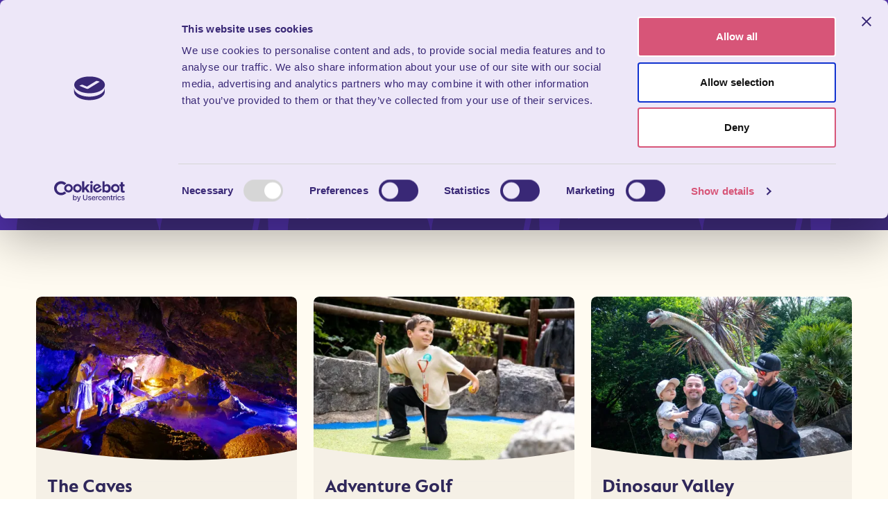

--- FILE ---
content_type: text/html; charset=UTF-8
request_url: https://www.wookey.co.uk/things-to-do/
body_size: 13074
content:
<!DOCTYPE html>
<html lang="en">
<head><meta charset="utf-8">
<meta http-equiv="X-UA-Compatible" content="IE=edge">
<meta name="viewport" content="width=device-width, initial-scale=1">

<meta name="csrf-token" content="HO1h3WYV03QCHJcswu80FsoTfC8WabE4I5JihFGd">
<title>Things to do at Wookey Hole - Caves, Adventure Golf, a Circus & More</title>
<meta name="description" content="There are plenty of things to do both inside and outside at Wookey Hole, including exploring the caves, enjoying the vintage penny arcade, and so much more!"/>
<meta property="og:title" content="Things to do at Wookey Hole - Caves, Adventure Golf, The Circus &amp; More" />
<meta property="og:url" content="https://www.wookey.co.uk/things-to-do" />
<meta property="og:type" content="website"/>
<meta property="og:description" content="There are plenty of things to do, including softplay, museum &amp; adventure golf!" />
    <meta property="og:image" content="https://www.wookey.co.uk/uploads/21.png" />

            <link rel="canonical" href="https://www.wookey.co.uk/things-to-do" />
    
<meta name="twitter:card" content="summary_large_image" />
<meta name="twitter:site" content="" />
<meta name="twitter:url" content="https://www.wookey.co.uk/things-to-do" />
<meta name="twitter:title" content="Things to do at Wookey Hole - Caves, Adventure Golf, a Circus &amp; More" />
<meta name="twitter:description" content="There are plenty of things to do both inside and outside at Wookey Hole, including exploring the caves, enjoying the vintage penny arcade, and so much more!" />
<meta name="twitter:creator" content="" />
<meta name="twitter:image:src" content="https://www.wookey.co.uk/uploads/21.png" /><meta name="twitter:domain" content="www.wookey.co.uk/things-to-do" />


<link rel="apple-touch-icon" sizes="57x57" href="/images/icons/apple-icon-57x57.png">
<link rel="apple-touch-icon" sizes="60x60" href="/images/icons/apple-icon-60x60.png">
<link rel="apple-touch-icon" sizes="72x72" href="/images/icons/apple-icon-72x72.png">
<link rel="apple-touch-icon" sizes="76x76" href="/images/icons/apple-icon-76x76.png">
<link rel="apple-touch-icon" sizes="114x114" href="/images/icons/apple-icon-114x114.png">
<link rel="apple-touch-icon" sizes="120x120" href="/images/icons/apple-icon-120x120.png">
<link rel="apple-touch-icon" sizes="144x144" href="/images/icons/apple-icon-144x144.png">
<link rel="apple-touch-icon" sizes="152x152" href="/images/icons/apple-icon-152x152.png">
<link rel="apple-touch-icon" sizes="180x180" href="/images/icons/apple-icon-180x180.png">
<link rel="icon" type="image/png" sizes="192x192"  href="/images/icons/android-icon-192x192.png">
<link rel="icon" type="image/png" sizes="32x32" href="/images/icons/favicon-32x32.png">
<link rel="icon" type="image/png" sizes="96x96" href="/images/icons/favicon-96x96.png">
<link rel="icon" type="image/png" sizes="16x16" href="/images/icons/favicon-16x16.png">
<link rel="manifest" href="/images/icons/manifest.json">
<meta name="msapplication-TileColor" content="#ffffff">
<meta name="msapplication-TileImage" content="/images/icons/ms-icon-144x144.png">
<meta name="theme-color" content="#ffffff">
<link rel="apple-touch-startup-image" href="/uploads/schema-image%28512x512-crop-autorotate%29.png" />



<script src="https://kit.fontawesome.com/9d18dd8704.js" crossorigin="anonymous" defer></script>



    


<link rel="stylesheet" type="text/css" href="/css/site/site_vendor.css?id=ece0d1423351c211ea82fca9c005f8ec"/>
<link rel="stylesheet" type="text/css" href="/css/site/site.css?id=21ce1e606ccab89c3781c9d3edc5d14d"/>



    <!-- Google tag (gtag.js) --> <script async src="https://www.googletagmanager.com/gtag/js?id=G-C0JSFP0LB0"></script> <script> window.dataLayer = window.dataLayer || []; function gtag(){dataLayer.push(arguments);} gtag('js', new Date()); gtag('config', 'G-C0JSFP0LB0'); </script>

<!-- Google Tag Manager -->
<script data-cookieconsent="ignore">(function(w,d,s,l,i){w[l]=w[l]||[];w[l].push({'gtm.start':
new Date().getTime(),event:'gtm.js'});var f=d.getElementsByTagName(s)[0],
j=d.createElement(s),dl=l!='dataLayer'?'&l='+l:'';j.async=true;j.src=
'https://www.googletagmanager.com/gtm.js?id='+i+dl;f.parentNode.insertBefore(j,f);
})(window,document,'script','dataLayer','GTM-5D8N9XC');</script>
<!-- End Google Tag Manager -->

<script type="text/javascript">
    (function(c,l,a,r,i,t,y){
        c[a]=c[a]||function(){(c[a].q=c[a].q||[]).push(arguments)};
        t=l.createElement(r);t.async=1;t.src="https://www.clarity.ms/tag/"+i;
        y=l.getElementsByTagName(r)[0];y.parentNode.insertBefore(t,y);
    })(window, document, "clarity", "script", "pxuqoahse8");
</script>

<script type='text/javascript' src='https://platform-api.sharethis.com/js/sharethis.js#property=6790d0566ba8ae001277801f&product=sop' async='async'></script>

<script id="Cookiebot" src="https://consent.cookiebot.com/uc.js" data-cbid="7c8cff1c-8f90-4609-9444-7f48a21b760b" data-blockingmode="auto" type="text/javascript"></script>

    


<script>
    !function(t){"use strict";t.loadCSS||(t.loadCSS=function(){});var e=loadCSS.relpreload={};if(e.support=function(){var e;try{e=t.document.createElement("link").relList.supports("preload")}catch(t){e=!1}return function(){return e}}(),e.bindMediaToggle=function(t){var e=t.media||"all";function a(){t.media=e}t.addEventListener?t.addEventListener("load",a):t.attachEvent&&t.attachEvent("onload",a),setTimeout(function(){t.rel="stylesheet",t.media="only x"}),setTimeout(a,3e3)},e.poly=function(){if(!e.support())for(var a=t.document.getElementsByTagName("link"),n=0;n<a.length;n++){var o=a[n];"preload"!==o.rel||"style"!==o.getAttribute("as")||o.getAttribute("data-loadcss")||(o.setAttribute("data-loadcss",!0),e.bindMediaToggle(o))}},!e.support()){e.poly();var a=t.setInterval(e.poly,500);t.addEventListener?t.addEventListener("load",function(){e.poly(),t.clearInterval(a)}):t.attachEvent&&t.attachEvent("onload",function(){e.poly(),t.clearInterval(a)})}"undefined"!=typeof exports?exports.loadCSS=loadCSS:t.loadCSS=loadCSS}("undefined"!=typeof global?global:this);
</script>
</head>
<body  class="things-to-do">
<!-- Google Tag Manager (noscript) -->
<noscript><iframe src="https://www.googletagmanager.com/ns.html?id=GTM-5D8N9XC"
                  height="0" width="0" style="display:none;visibility:hidden"></iframe></noscript>
<!-- End Google Tag Manager (noscript) -->
<div id="page-encapsulation">
    
        <div id="vueModule" class="booking d-none d-lg-block col-auto text-center">
        <book-now
                buy-tickets-text="Book Now"
                when-would-you-like-text="When Would You Like To Visit?"
                choose-your-event-text="Choose Your Event"
                other-products-text="Other Products"
                cf-domain="wookeyholecaves.digitickets.co.uk"
                calendar-bg-colour="#392876"
                calendar-text-colour="#FFFFFF"
                button-bg-colour="#d75578"
                button-text-colour="#FFFFFF"
                second-button-text-colour="#000000"
                button-radius="8"
                button-text-style=""
                :low-capacity-threshold="0"
                :branch-id="3233"
                :other-products="[]"
                :calendar-dates="[]"
                :use-calendar-dates="1"
                :event-ids="[&quot;55236&quot;,&quot;54747&quot;,&quot;55305&quot;,&quot;72096&quot;]"
                :single-session-time-enabled="false"
                :check-sales-limit-enabled="0"
                :calendar-layout="&quot;default&quot;"
                :custom-calendar-title="null"
                :disable-calendar-scroll="0"
                :custom-sold-out-threshold=""
                                :sale-cutoff-options="{&quot;behaviour&quot;:&quot;do_not_show&quot;,&quot;message&quot;:&quot;&quot;,&quot;phone&quot;:&quot;01749 672243&quot;}"
                :show-session-availability="0"
                :show-sold-out-dates-on-calendar="0"
        ></book-now>
    </div>
    <div id="header-wrap" class="d-flex flex-column bg-primary">
            <div class="header-top">
            <div class="header-info bg-secondary opening-message">
                <div class="container">
                    <div class="row align-items-center py-2">
                        <div class=" col">
                            Closed Today
                        </div>
                        <div class="col-auto" id="close-times"><i class="far fa-times"></i></div>
                    </div>
                    </div>
                </div>
            </div>
            <div class="container py-3">
                <div class="row align-items-center py-2">
    <div class="col-2 search-bar-button" >
        <i class="fa fa-search"></i>
    </div>

    <div class="col text-center">


                                    <a href="/" class="logo">
                    
                    <img src="/uploads/wookey_hole_logo__1__.svg"  alt="Wookie Hole Caves"/>
                </a>
                    
    </div>








    <div class="col-2">
        <div id="mainNavButton">
            <span class="d-block nav-icon me-0">
                <span></span>

                <span></span>
                <span></span>
            </span>

        </div>
    </div>

</div>
            </div>
    </div>

    <nav id="main-nav" class="navbar col">
    <div class="row align-items-center py-2 mx-0">
        <div class="col-12">
            <div id="mainNavButton2">
                <i class="fa fa-chevron-left"></i> Back
            </div>
        </div>
    </div>

    <ul class="navbar-nav mb-4">

        <li class="nav-item nav-item col-12 col-lg px-3 dropdown"><a class="nav-link dropdown-toggle " data-bs-toggle="dropdown" data-bs-auto-close="outside" href="#">Things to do</a><span class="dropdown-menu dropdown "><a class="dropdown-item" href="https://www.wookey.co.uk/wookey-hole-caves"   >The Cave</a><a class="dropdown-item" href="https://www.wookey.co.uk/4d-cinema"   >4D cinema</a><a class="dropdown-item" href="https://www.wookey.co.uk/wookey-hole-circus"   >Wookey Hole Circus</a><a class="dropdown-item" href="https://www.wookey.co.uk/enchanted-valley"   >Dinosaur Valley</a><a class="dropdown-item" href="https://www.wookey.co.uk/adventure-golf"   >Adventure golf</a><a class="dropdown-item" href="https://www.wookey.co.uk/wookey-hole-mill"   >Wookey Hole Mill</a><a class="dropdown-item" href="https://www.wookey.co.uk/museum"   >Museum</a><a class="dropdown-item" href="https://www.wookey.co.uk/wild-wookey"   >Wild Wookey</a><a class="dropdown-item" href="https://www.wookey.co.uk/eat-drink-shop"   >Eat, Drink and Shop</a><a class="dropdown-item" href="/things-to-do"  rel="noopener" >View all things to do</a></span></li><li class="nav-item nav-item col-12 col-lg px-3"><a class="nav-link "  href="https://www.wookey.co.uk/events"  >What's on</a><li class="nav-item nav-item col-12 col-lg px-3 dropdown"><a class="nav-link dropdown-toggle " data-bs-toggle="dropdown" data-bs-auto-close="outside" href="#">Plan your visit</a><span class="dropdown-menu dropdown "><a class="dropdown-item" href="https://www.wookey.co.uk/wookey-hole-opening-times"   >Opening Times & Prices</a><a class="dropdown-item" href="/interactive-maps/view/wookey-map"   >Interactive Map</a><a class="dropdown-item" href="https://www.wookey.co.uk/stay-in-somerset"   >Stay at Wookey</a><a class="dropdown-item" href="https://www.wookey.co.uk/annual-membership" target="_blank"  >Annual Membership</a><a class="dropdown-item" href="/eat-drink-shop"  rel="noopener" >Food & Drink</a><a class="dropdown-item" href="https://www.wookey.co.uk/school-trips"   >School Trips</a><a class="dropdown-item" href="https://www.wookey.co.uk/wookey-hole-groups"   >Group Visits</a><a class="dropdown-item" href="https://www.wookey.co.uk/services-discount"   >Services Discount</a><a class="dropdown-item" href="https://www.wookey.co.uk/faqs"   >FAQ's</a><a class="dropdown-item" href="https://www.wookey.co.uk/gift-vouchers"   >Gift Vouchers</a><a class="dropdown-item" href="https://www.wookey.co.uk/accessibility"   >Accessibility</a></span></li><li class="nav-item nav-item col-12 col-lg px-3 dropdown"><a class="nav-link dropdown-toggle " data-bs-toggle="dropdown" data-bs-auto-close="outside" href="#">Stay at Wookey Hole</a><span class="dropdown-menu dropdown "><a class="dropdown-item" href="https://www.wookeyhotel.co.uk"  rel="noopener" >Wookey Hole Hotel</a><a class="dropdown-item" href="https://mendipviewlodges.co.uk" target="_blank" rel="noopener" >Mendip View Hot Tub Lodges</a><a class="dropdown-item" href="https://www.bucklegrove.co.uk"  rel="noopener" >Bucklegrove Holiday Park</a><a class="dropdown-item" href="/come-for-the-day-stay-for-a-holiday"  rel="noopener" >View all places to stay</a></span></li><li class="nav-item nav-item col-12 col-lg px-3"><a class="nav-link "  href="https://www.wookey.co.uk/weddings-hire"  >Weddings & Hire</a><li class="nav-item nav-item col-12 col-lg px-3 dropdown"><a class="nav-link dropdown-toggle " data-bs-toggle="dropdown" data-bs-auto-close="outside" href="#">More Wookey</a><span class="dropdown-menu dropdown "><a class="dropdown-item" href="https://www.wookey.co.uk/cave-aged-cheddar-cheese"   >Cave Aged Cheddar Cheese</a><a class="dropdown-item" href="https://www.wookey.co.uk/news"   >News</a><a class="dropdown-item" href="https://www.wookey.co.uk/discover-wookey-hole"   >About Wookey Hole</a><a class="dropdown-item" href="https://www.wookey.co.uk/sustainability"   >Sustainability</a><a class="dropdown-item" href="https://www.wookey.co.uk/live-cams"   >Live Cams</a></span></li><li class="nav-item nav-item col-12 col-lg px-3"><a class="nav-link "  href="https://www.wookey.co.uk/contact-us"  >Contact Us</a>

    </ul>

    <div class="socials mb-2">
    <div class="row justify-content-center mx-0">
        <div class="col-auto"><a href="https://www.facebook.com/WookeyHole" target="_blank" title="Facebook" rel="noopener"><i class="fa fa-facebook "></i></a></div>        
        <div class="col-auto"><a href="https://www.youtube.com/WookeyHoleCaves"  target="_blank" title="YouTube" rel="noopener"><i class="fa fa-youtube "></i></a></div>        <div class="col-auto"><a href="https://www.instagram.com/wookeyhole/?hl=en"  target="_blank" title="Instagram" rel="noopener"><i class="fa-brands fa-instagram"></i></a></div>
        
        <div class="col-auto"><a href="https://www.tiktok.com/@wookeyholecaves"  target="_blank" title="TikTok" rel="noopener"><img src="/images/svg/tiktok-brands.svg" width="16" alt="TikTok" /></a></div>    </div>
</div>

<div class="col-12 text-center"> <a href="tel:01749672243" title="Telephone"> 01749 672243 </a></div>
            <div class="booking w-100 text-center px-3 mt-3">
            <span class="btn btn-secondary d-block open-widget">BOOK NOW</span>
        </div>

    </nav>


    <nav id="search-bar" >
    <div class="row align-items-center py-2 mx-0">
        <div class="booking col text-end">
        </div>
        <div class="col-auto pr-0">
            <div id="mainSubNavButton3">
                        <span class="d-block nav-icon">
                            <span></span>

                            <span></span>
                            <span></span>
                        </span>

            </div>
        </div>
        <div class="col-12 search-text py-4">
            Can we help you find something?
        </div>
        <div class="col-12 search mb-4">
            <div id="site-search-bar" class="col">

    <form action="/search" method="get" id="site-search-form" class="form-inline" autocomplete="off">
        <div class="row mx-0">

        <input id="site-search-input" type="text" name="q" class="form-control col" placeholder="Search..." value="" aria-label="Search..."/>
            <button type="submit" class="btn btn-secondary" aria-label="Search Site"><i class="fa fa-search"></i></button>
        </div>

        <div class="site-search-ajax-results-wrap">
            <div id="site-search-ajax-results">
            </div>
        </div>
    </form>

</div>
        </div>
    </div>
    <div class="row mx-0">
        <div class="col-12">
            <h4>Quick Links</h4>
        </div>
    </div>
    <ul class="quick-links row mx-0">
        <li class="nav-item col-6"><a class="nav-link "  href="https://www.wookey.co.uk/events"   >What's On</a></li><li class="nav-item col-6"><a class="nav-link "  href="https://www.wookey.co.uk/things-to-do"   >Things to do</a></li><li class="nav-item col-6"><a class="nav-link "  href="https://www.wookey.co.uk/school-trips"   >School trips</a></li><li class="nav-item col-6 dropdown"><a class="nav-link dropdown-toggle " data-bs-toggle="dropdown" href="#">Group visits</a><div class="dropdown-menu  "><a class="dropdown-item" href="https://www.wookey.co.uk/stay-in-somerset"   >Stay with us</a></div></li><li class="nav-item col-6"><a class="nav-link "  href="https://www.wookey.co.uk/live-cams"   >Live Cams</a></li>
    </ul>

</nav>
    <div id="page-wrap" class="mb-5">

            <div class="p-0 page-banners">
    </div>    <div  class="bg-pattern" >
    <div class="container pt-4 not-flipped  pb-5  "  >
        <div class="row">
            <div class="col-12 list-col" id="content">
    <div class="bread-wrap"><ol itemscope itemtype="http://schema.org/BreadcrumbList" class="breadcrumb">
                                <li itemprop="itemListElement" itemscope itemtype="http://schema.org/ListItem" class="breadcrumb-item">
                                        <small><a itemprop="item" href="/"><span itemprop="name">Home</span> </a> - </small>
                                        <meta itemprop="position" content="1" />
                                </li>
                                                                                                        <li itemprop="itemListElement" itemscope itemtype="http://schema.org/ListItem" class="breadcrumb-item">
                                                <small><a itemprop="item" href="https://www.wookey.co.uk/things-to-do"><span itemprop="name">Things to do</span></a></small>
                                                <meta itemprop="position" content="2" />
                                        </li>

                                                                        
                                                        </ol>

</div>
        <div class="slotfeatures" data-slotfeature="content-top" id="slotfeature-content-top"></div>
    <div class="content">
        <h1 class="mb-4">Things to do</h1>
                
    

    
    </div>
</div>        </div>
    </div>
</div>
    <div class="sections">
                    <div class="page-blocks">

        
                                                <div id="block-102" class="cms-block  bg-light2
                        py-5  " style="  ">
                                                    <div class="container">
    <div class="row">

        <div class="col-12 content mb-4">
                                </div>

        <div class="col-12 overflow-hidden mt-4">
            <div class="row panels panel-slider102">

                                    <div class="col-12 col-lg-4 px-3  ">
                        <div class="card  bg-light " data-mh="pagepanels102">
    <div class="card-img-top position-relative">
        <a href="https://www.wookey.co.uk/wookey-hole-caves"  title="The Caves" >                      <div class="lazyload-placeholder  ph-VVgtovzY" data-update-style-padding-bottom='["220px","240px","240px"]' style="background-color: #eee"><img data-src="/uploads/0n8a5582_enhanced_nra-image%28992x661-crop-autorotate%29.jpg" data-srcset="/uploads/0n8a5582_enhanced_nra-image%28767x511-crop-autorotate%29.webp 767w,/uploads/0n8a5582_enhanced_nra-image%28600x399-crop-autorotate%29.webp 1200w,/uploads/0n8a5582_enhanced_nra-image%28500x333-crop-autorotate%29.webp 2000w, /uploads/0n8a5582_enhanced_nra-image%28767x511-crop-autorotate%29.jpg 767w,/uploads/0n8a5582_enhanced_nra-image%28600x399-crop-autorotate%29.jpg 1200w,/uploads/0n8a5582_enhanced_nra-image%28500x333-crop-autorotate%29.jpg 2000w" sizes="(max-width: 1200px )25vw,(max-width: 767px )50vw,100vw" data-update-style-object-position='["50% 50%","50% 50%","50% 50%"]' class="img-responsive img-lazy-load-responsive srcset-image objectfit-image md-O8NXSEUC" style="object-position:50% 50%;" alt="Wookey Hole Caves"/></div>
        </a>        <svg width="318" height="80" viewBox="0 0 318 80" class="panel-curve" xmlns="http://www.w3.org/2000/svg" preserveAspectRatio="none">
    <path d="M0 0V79.5H318V6.17C237.52 39.13 127.72 39.26 0 0Z" fill="#F5F0E6"/>
</svg>    </div>
    <div class="card-body">
                    <h3 class="card-title">
                <a href="https://www.wookey.co.uk/wookey-hole-caves"  >                    <a href="https://www.wookey.co.uk/wookey-hole-caves"  >                    The Caves
                    </a>            </h3>
        





        <div>
            Millions of years in the making, be enchanted by the legends &amp; history of Wookey Hole Caves.
        </div>
                                            <a href="https://www.wookey.co.uk/wookey-hole-caves" class="btn btn-block mt-3 px-5 btn-default"  title="The Caves">
                    Visit the Caves
                </a>
                        </div>
</div>
                    </div>
                                    <div class="col-12 col-lg-4 px-3  ">
                        <div class="card  bg-light " data-mh="pagepanels102">
    <div class="card-img-top position-relative">
        <a href="https://www.wookey.co.uk/adventure-golf"  title="Adventure Golf" >                      <div class="lazyload-placeholder  ph-ZXagsAwM" data-update-style-padding-bottom='["220px","240px","240px"]' style="background-color: #eee"><img data-src="/uploads/golf_champ-image%28992x558-crop-autorotate%29.jpg" data-srcset="/uploads/golf_champ-image%28767x431-crop-autorotate%29.webp 767w,/uploads/golf_champ-image%28600x337-crop-autorotate%29.webp 1200w,/uploads/golf_champ-image%28500x281-crop-autorotate%29.webp 2000w, /uploads/golf_champ-image%28767x431-crop-autorotate%29.jpg 767w,/uploads/golf_champ-image%28600x337-crop-autorotate%29.jpg 1200w,/uploads/golf_champ-image%28500x281-crop-autorotate%29.jpg 2000w" sizes="(max-width: 1200px )25vw,(max-width: 767px )50vw,100vw" data-update-style-object-position='["50% 50%","50% 50%","50% 50%"]' class="img-responsive img-lazy-load-responsive srcset-image objectfit-image md-6N05WWti" style="object-position:50% 50%;" alt=""/></div>
        </a>        <svg width="318" height="80" viewBox="0 0 318 80" class="panel-curve" xmlns="http://www.w3.org/2000/svg" preserveAspectRatio="none">
    <path d="M0 0V79.5H318V6.17C237.52 39.13 127.72 39.26 0 0Z" fill="#F5F0E6"/>
</svg>    </div>
    <div class="card-body">
                    <h3 class="card-title">
                <a href="https://www.wookey.co.uk/adventure-golf"  >                    <a href="https://www.wookey.co.uk/adventure-golf"  >                    Adventure Golf
                    </a>            </h3>
        





        <div>
            Enjoy a round of Adventure Golf included with your visit. Perfect when the sun is shining.
        </div>
                                            <a href="https://www.wookey.co.uk/adventure-golf" class="btn btn-block mt-3 px-5 btn-default"  title="Adventure Golf">
                    Play Golf!
                </a>
                        </div>
</div>
                    </div>
                                    <div class="col-12 col-lg-4 px-3  ">
                        <div class="card  bg-light " data-mh="pagepanels102">
    <div class="card-img-top position-relative">
        <a href="https://www.wookey.co.uk/enchanted-valley"  title="Dinosaur Valley" >                      <div class="lazyload-placeholder  ph-6p6TsiOb" data-update-style-padding-bottom='["220px","240px","240px"]' style="background-color: #eee"><img data-src="/uploads/wookey_dads-image%28992x661-crop-autorotate%29.jpg" data-srcset="/uploads/wookey_dads-image%28767x511-crop-autorotate%29.webp 767w,/uploads/wookey_dads-image%28600x400-crop-autorotate%29.webp 1200w,/uploads/wookey_dads-image%28500x333-crop-autorotate%29.webp 2000w, /uploads/wookey_dads-image%28767x511-crop-autorotate%29.jpg 767w,/uploads/wookey_dads-image%28600x400-crop-autorotate%29.jpg 1200w,/uploads/wookey_dads-image%28500x333-crop-autorotate%29.jpg 2000w" sizes="(max-width: 1200px )25vw,(max-width: 767px )50vw,100vw" data-update-style-object-position='["50% 50%","50% 50%","50% 50%"]' class="img-responsive img-lazy-load-responsive srcset-image objectfit-image md-Go40DV2p" style="object-position:50% 50%;" alt=""/></div>
        </a>        <svg width="318" height="80" viewBox="0 0 318 80" class="panel-curve" xmlns="http://www.w3.org/2000/svg" preserveAspectRatio="none">
    <path d="M0 0V79.5H318V6.17C237.52 39.13 127.72 39.26 0 0Z" fill="#F5F0E6"/>
</svg>    </div>
    <div class="card-body">
                    <h3 class="card-title">
                <a href="https://www.wookey.co.uk/enchanted-valley"  >                    <a href="https://www.wookey.co.uk/enchanted-valley"  >                    Dinosaur Valley
                    </a>            </h3>
        





        <div>
            Stomp! Roar &amp; Explore through Dinosaur Valley, full of fun surprises including King Kong!
        </div>
                                            <a href="https://www.wookey.co.uk/enchanted-valley" class="btn btn-block mt-3 px-5 btn-default"  title="Dinosaur Valley">
                    Visit the Enchanted Valley
                </a>
                        </div>
</div>
                    </div>
                
            </div>

        </div>

    </div>
</div>



                                </div>
                                                                <div id="block-103" class="cms-block  bg-light2
                        py-5  " style="  ">
                                                    <div class="container">
    <div class="row">

        <div class="col-12 content mb-4">
                                </div>

        <div class="col-12 overflow-hidden mt-4">
            <div class="row panels panel-slider103">

                                    <div class="col-12 col-lg-4 px-3  ">
                        <div class="card  bg-light " data-mh="pagepanels103">
    <div class="card-img-top position-relative">
        <a href="https://www.wookey.co.uk/museum"  title="Museum" >                      <div class="lazyload-placeholder  ph-DBazUlCL" data-update-style-padding-bottom='["220px","240px","240px"]' style="background-color: #eee"><img data-src="/uploads/web_images3-image%28992x558-crop-autorotate%29.png" data-srcset="/uploads/web_images3-image%28767x431-crop-autorotate%29.webp 767w,/uploads/web_images3-image%28600x337-crop-autorotate%29.webp 1200w,/uploads/web_images3-image%28500x281-crop-autorotate%29.webp 2000w, /uploads/web_images3-image%28767x431-crop-autorotate%29.png 767w,/uploads/web_images3-image%28600x337-crop-autorotate%29.png 1200w,/uploads/web_images3-image%28500x281-crop-autorotate%29.png 2000w" sizes="(max-width: 1200px )25vw,(max-width: 767px )50vw,100vw" data-update-style-object-position='["50% 50%","50% 50%","50% 50%"]' class="img-responsive img-lazy-load-responsive srcset-image objectfit-image md-Mc1r6JYW" style="object-position:50% 50%;" alt="Little girls enjoying the Museum"/></div>
        </a>        <svg width="318" height="80" viewBox="0 0 318 80" class="panel-curve" xmlns="http://www.w3.org/2000/svg" preserveAspectRatio="none">
    <path d="M0 0V79.5H318V6.17C237.52 39.13 127.72 39.26 0 0Z" fill="#F5F0E6"/>
</svg>    </div>
    <div class="card-body">
                    <h3 class="card-title">
                <a href="https://www.wookey.co.uk/museum"  >                    <a href="https://www.wookey.co.uk/museum"  >                    Museum
                    </a>            </h3>
        





        <div>
            Visit our Museum to learn about the fascinating history of Wookey Hole and the latest finds from the caves.
        </div>
                                            <a href="https://www.wookey.co.uk/museum" class="btn btn-block mt-3 px-5 btn-default"  title="Museum">
                    Visit the Museum
                </a>
                        </div>
</div>
                    </div>
                                    <div class="col-12 col-lg-4 px-3  ">
                        <div class="card  bg-light " data-mh="pagepanels103">
    <div class="card-img-top position-relative">
        <a href="https://www.wookey.co.uk/wookey-hole-circus"  title="Wookey Hole Circus" >                      <div class="lazyload-placeholder  ph-KOVaSjyc" data-update-style-padding-bottom='["220px","240px","240px"]' style="background-color: #eee"><img data-src="/uploads/41-image%28992x558-crop-autorotate%29.jpg" data-srcset="/uploads/41-image%28767x431-crop-autorotate%29.webp 767w,/uploads/41-image%28600x337-crop-autorotate%29.webp 1200w,/uploads/41-image%28500x281-crop-autorotate%29.webp 2000w, /uploads/41-image%28767x431-crop-autorotate%29.jpg 767w,/uploads/41-image%28600x337-crop-autorotate%29.jpg 1200w,/uploads/41-image%28500x281-crop-autorotate%29.jpg 2000w" sizes="(max-width: 1200px )25vw,(max-width: 767px )50vw,100vw" data-update-style-object-position='["50% 50%","50% 50%","50% 50%"]' class="img-responsive img-lazy-load-responsive srcset-image objectfit-image md-jAeIt6Lb" style="object-position:50% 50%;" alt=""/></div>
        </a>        <svg width="318" height="80" viewBox="0 0 318 80" class="panel-curve" xmlns="http://www.w3.org/2000/svg" preserveAspectRatio="none">
    <path d="M0 0V79.5H318V6.17C237.52 39.13 127.72 39.26 0 0Z" fill="#F5F0E6"/>
</svg>    </div>
    <div class="card-body">
                    <h3 class="card-title">
                <a href="https://www.wookey.co.uk/wookey-hole-circus"  >                    <a href="https://www.wookey.co.uk/wookey-hole-circus"  >                    Wookey Hole Circus
                    </a>            </h3>
        





        <div>
            During weekends and Somerset school holidays, the fabulous Wookey Hole Circus performs incredible live, original shows.
        </div>
                                            <a href="https://www.wookey.co.uk/wookey-hole-circus" class="btn btn-block mt-3 px-5 btn-default"  title="Wookey Hole Circus">
                    Visit the Circus
                </a>
                        </div>
</div>
                    </div>
                                    <div class="col-12 col-lg-4 px-3  ">
                        <div class="card  bg-light " data-mh="pagepanels103">
    <div class="card-img-top position-relative">
        <a href="https://www.wookey.co.uk/wookey-hole-mill"  title="The Mill" >                      <div class="lazyload-placeholder  ph-9SAmPRnq" data-update-style-padding-bottom='["220px","240px","240px"]' style="background-color: #eee"><img data-src="/uploads/web_images12-image%28992x558-crop-autorotate%29.jpg" data-srcset="/uploads/web_images12-image%28767x431-crop-autorotate%29.webp 767w,/uploads/web_images12-image%28600x337-crop-autorotate%29.webp 1200w,/uploads/web_images12-image%28500x281-crop-autorotate%29.webp 2000w, /uploads/web_images12-image%28767x431-crop-autorotate%29.jpg 767w,/uploads/web_images12-image%28600x337-crop-autorotate%29.jpg 1200w,/uploads/web_images12-image%28500x281-crop-autorotate%29.jpg 2000w" sizes="(max-width: 1200px )25vw,(max-width: 767px )50vw,100vw" data-update-style-object-position='["50% 50%","50% 50%","50% 50%"]' class="img-responsive img-lazy-load-responsive srcset-image objectfit-image md-vtcrXBk0" style="object-position:50% 50%;" alt=""/></div>
        </a>        <svg width="318" height="80" viewBox="0 0 318 80" class="panel-curve" xmlns="http://www.w3.org/2000/svg" preserveAspectRatio="none">
    <path d="M0 0V79.5H318V6.17C237.52 39.13 127.72 39.26 0 0Z" fill="#F5F0E6"/>
</svg>    </div>
    <div class="card-body">
                    <h3 class="card-title">
                <a href="https://www.wookey.co.uk/wookey-hole-mill"  >                    <a href="https://www.wookey.co.uk/wookey-hole-mill"  >                    The Mill
                    </a>            </h3>
        





        <div>
            Once Europe&#39;s largest Paper Mill, now home to a magical mix of the historic, the quirky and the wonderful.&nbsp;
        </div>
                                            <a href="https://www.wookey.co.uk/wookey-hole-mill" class="btn btn-block mt-3 px-5 btn-default"  title="The Mill">
                    Visit the Mill
                </a>
                        </div>
</div>
                    </div>
                
            </div>

        </div>

    </div>
</div>



                                </div>
                                                                <div id="block-104" class="cms-block  bg-light2
                        py-5  " style="  ">
                                                    <div class="container">
    <div class="row">

        <div class="col-12 content mb-4">
                                </div>

        <div class="col-12 overflow-hidden mt-4">
            <div class="row panels panel-slider104">

                                    <div class="col-12 col-lg-4 px-3  ">
                        <div class="card  bg-light " data-mh="pagepanels104">
    <div class="card-img-top position-relative">
        <a href="https://www.wookey.co.uk/4d-cinema"  title="4D Cinema" >                      <div class="lazyload-placeholder  ph-jx8Ji7rf" data-update-style-padding-bottom='["220px","240px","240px"]' style="background-color: #eee"><img data-src="/uploads/cinema_resized-image%28992x661-crop-autorotate%29.jpg" data-srcset="/uploads/cinema_resized-image%28767x511-crop-autorotate%29.webp 767w,/uploads/cinema_resized-image%28600x400-crop-autorotate%29.webp 1200w,/uploads/cinema_resized-image%28500x333-crop-autorotate%29.webp 2000w, /uploads/cinema_resized-image%28767x511-crop-autorotate%29.jpg 767w,/uploads/cinema_resized-image%28600x400-crop-autorotate%29.jpg 1200w,/uploads/cinema_resized-image%28500x333-crop-autorotate%29.jpg 2000w" sizes="(max-width: 1200px )25vw,(max-width: 767px )50vw,100vw" data-update-style-object-position='["54.05% 23.05%","54.05% 23.05%","54.05% 23.05%"]' class="img-responsive img-lazy-load-responsive srcset-image objectfit-image md-0H7zxlDa" style="object-position:54.05% 23.05%;" alt="4D Cinema"/></div>
        </a>        <svg width="318" height="80" viewBox="0 0 318 80" class="panel-curve" xmlns="http://www.w3.org/2000/svg" preserveAspectRatio="none">
    <path d="M0 0V79.5H318V6.17C237.52 39.13 127.72 39.26 0 0Z" fill="#F5F0E6"/>
</svg>    </div>
    <div class="card-body">
                    <h3 class="card-title">
                <a href="https://www.wookey.co.uk/4d-cinema"  >                    <a href="https://www.wookey.co.uk/4d-cinema"  >                    4D Cinema
                    </a>            </h3>
        





        <div>
            You have probably seen a film in 3D but have you seen one in 4D? Check out our 4D cinema when you visit for the day. The...
        </div>
                                            <a href="https://www.wookey.co.uk/4d-cinema" class="btn btn-block mt-3 px-5 btn-default"  title="4D Cinema">
                    See what&#039;s on
                </a>
                        </div>
</div>
                    </div>
                                    <div class="col-12 col-lg-4 px-3  ">
                        <div class="card  bg-light " data-mh="pagepanels104">
    <div class="card-img-top position-relative">
        <a href="https://www.wookey.co.uk/wild-wookey"  title="Wild Wookey" >                      <div class="media-wrap"><div class="lazyload-placeholder  ph-2U3BaWSQ" data-update-style-padding-bottom='["220px","240px","240px"]' style="background-color: #eee"><img data-src="/uploads/wild_abseil-image%28992x892-crop-autorotate%29.png" data-srcset="/uploads/wild_abseil-image%28500x450-crop-autorotate%29.webp 767w,/uploads/wild_abseil-image%28500x450-crop-autorotate%29.webp 1200w,/uploads/wild_abseil-image%28500x450-crop-autorotate%29.webp 2000w, /uploads/wild_abseil-image%28500x450-crop-autorotate%29.png 767w,/uploads/wild_abseil-image%28500x450-crop-autorotate%29.png 1200w,/uploads/wild_abseil-image%28500x450-crop-autorotate%29.png 2000w" sizes="(max-width: 1200px )25vw,(max-width: 767px )50vw,100vw" data-update-style-object-position='["50% 50%","50% 50%","50% 50%"]' class="img-responsive img-lazy-load-responsive srcset-image objectfit-image md-YejHu9uN" style="object-position:50% 50%;" alt="Wild Wookey abseil"/></div><span class="media-credit"><i class="fa-solid fa-camera me-2 text-white"></i>Mark Burkey</span></div>
        </a>        <svg width="318" height="80" viewBox="0 0 318 80" class="panel-curve" xmlns="http://www.w3.org/2000/svg" preserveAspectRatio="none">
    <path d="M0 0V79.5H318V6.17C237.52 39.13 127.72 39.26 0 0Z" fill="#F5F0E6"/>
</svg>    </div>
    <div class="card-body">
                    <h3 class="card-title">
                <a href="https://www.wookey.co.uk/wild-wookey"  >                    <a href="https://www.wookey.co.uk/wild-wookey"  >                    Wild Wookey
                    </a>            </h3>
        





        <div>
            Get ready to explore, climb, crawl and adventure your way through Wookey Hole Caves.
        </div>
                                            <a href="https://www.wookey.co.uk/wild-wookey" class="btn btn-block mt-3 px-5 btn-default"  title="Wild Wookey">
                    Explore the Caves
                </a>
                        </div>
</div>
                    </div>
                                    <div class="col-12 col-lg-4 px-3  ">
                        <div class="card  bg-light " data-mh="pagepanels104">
    <div class="card-img-top position-relative">
        <a href="https://www.wookey.co.uk/eat-drink-shop"  title="Eat, Drink &amp; Shop" >                      <div class="lazyload-placeholder  ph-f3h2uQKI" data-update-style-padding-bottom='["220px","240px","240px"]' style="background-color: #eee"><img data-src="/uploads/icecream-image%28992x558-crop-autorotate%29.jpg" data-srcset="/uploads/icecream-image%28767x431-crop-autorotate%29.webp 767w,/uploads/icecream-image%28600x337-crop-autorotate%29.webp 1200w,/uploads/icecream-image%28500x281-crop-autorotate%29.webp 2000w, /uploads/icecream-image%28767x431-crop-autorotate%29.jpg 767w,/uploads/icecream-image%28600x337-crop-autorotate%29.jpg 1200w,/uploads/icecream-image%28500x281-crop-autorotate%29.jpg 2000w" sizes="(max-width: 1200px )25vw,(max-width: 767px )50vw,100vw" data-update-style-object-position='["50% 50%","50% 50%","50% 50%"]' class="img-responsive img-lazy-load-responsive srcset-image objectfit-image md-Q5XR17U7" style="object-position:50% 50%;" alt=""/></div>
        </a>        <svg width="318" height="80" viewBox="0 0 318 80" class="panel-curve" xmlns="http://www.w3.org/2000/svg" preserveAspectRatio="none">
    <path d="M0 0V79.5H318V6.17C237.52 39.13 127.72 39.26 0 0Z" fill="#F5F0E6"/>
</svg>    </div>
    <div class="card-body">
                    <h3 class="card-title">
                <a href="https://www.wookey.co.uk/eat-drink-shop"  >                    <a href="https://www.wookey.co.uk/eat-drink-shop"  >                    Eat, Drink &amp; Shop
                    </a>            </h3>
        





        <div>
            Whether you are looking for a place to relax over a coffee, take a picnic or enjoy a hot meal. We&#39;ve got you covered...
        </div>
                                            <a href="https://www.wookey.co.uk/eat-drink-shop" class="btn btn-block mt-3 px-5 btn-default"  title="Eat, Drink &amp; Shop">
                    View the Menu
                </a>
                        </div>
</div>
                    </div>
                
            </div>

        </div>

    </div>
</div>



                                </div>
                                                                <div id="block-105" class="cms-block   py-5  " style="  ">
                                                    <div class="container">
                    <div class="content">
                <h2>What’s on at Wookey Hole</h2>
            </div>
            </div>
    <div class="container px-0">
        <div class="row my-3 mx-0">
                                    <div class="col-12 col-md-4 px-0 px-lg-3 mb-4 mb-lg-0">
                    <a href="https://www.wookey.co.uk/events/view/disney-the-little-mermaid-jr-wata" class="card-link">
    <div class="card event-panel bg-secondary" >

        

        <div class="card-img-top event-image">

            
            <div class="lazyload-placeholder  ph-Nof1w8XE" data-update-style-padding-bottom='["220px","240px","240px"]' style="background-color: #eee"><img data-src="/uploads/events/new_web_photos_2025_740_x_493_px_1-image%28992x660-crop-autorotate%29.jpg" data-srcset="/uploads/events/new_web_photos_2025_740_x_493_px_1-image%28740x493-crop-autorotate%29.webp 767w,/uploads/events/new_web_photos_2025_740_x_493_px_1-image%28740x493-crop-autorotate%29.webp 1200w,/uploads/events/new_web_photos_2025_740_x_493_px_1-image%28740x493-crop-autorotate%29.webp 2000w, /uploads/events/new_web_photos_2025_740_x_493_px_1-image%28740x493-crop-autorotate%29.jpg 767w,/uploads/events/new_web_photos_2025_740_x_493_px_1-image%28740x493-crop-autorotate%29.jpg 1200w,/uploads/events/new_web_photos_2025_740_x_493_px_1-image%28740x493-crop-autorotate%29.jpg 2000w" sizes="(max-width: 1200px )100vw,(max-width: 767px )100vw,100vw" data-update-style-object-position='["50% 50%","50% 50%","50% 50%"]' class="img-responsive img-lazy-load-responsive srcset-image objectfit-image md-OYZ6SNyU" style="object-position:50% 50%;" alt="Wells Academy"/></div>
            <svg width="318" height="80" viewBox="0 0 318 80" class="panel-curve" xmlns="http://www.w3.org/2000/svg" preserveAspectRatio="none">
    <path d="M0 0V79.5H318V6.17C237.52 39.13 127.72 39.26 0 0Z" fill="#F5F0E6"/>
</svg>
                
                                        <div class="ev-date bg-success">
                            
                                                        <span class="eday">24</span>
                            <span>Jan</span>
                        </div>
                
        </div>

        <div class="card-body details py-4 px-3">
                <div class="ev-details row mx-0" data-mh="e-deets">
                    <div class="col">
                        <h5 class="card-title">Disney The Little Mermaid JR (WATA)</h5>
                                                    <small class="">This classic Disney title contains all of the songs from...</small>
                        
                    </div>
                </div>


            <div>

            </div>
        </div>
    </div>
</a>



                </div>
                                                <div class="col-12 col-md-4 px-0 px-lg-3 mb-4 mb-lg-0">
                    <a href="https://www.wookey.co.uk/events/view/everything-i-would-like-to-be-small-steps-show" class="card-link">
    <div class="card event-panel bg-secondary" >

        

        <div class="card-img-top event-image">

            
            <div class="lazyload-placeholder  ph-mbKfkzGs" data-update-style-padding-bottom='["220px","240px","240px"]' style="background-color: #eee"><img data-src="/uploads/events/new_web_photos_2025_740_x_493_px_2-image%28992x660-crop-autorotate%29.jpg" data-srcset="/uploads/events/new_web_photos_2025_740_x_493_px_2-image%28740x493-crop-autorotate%29.webp 767w,/uploads/events/new_web_photos_2025_740_x_493_px_2-image%28740x493-crop-autorotate%29.webp 1200w,/uploads/events/new_web_photos_2025_740_x_493_px_2-image%28740x493-crop-autorotate%29.webp 2000w, /uploads/events/new_web_photos_2025_740_x_493_px_2-image%28740x493-crop-autorotate%29.jpg 767w,/uploads/events/new_web_photos_2025_740_x_493_px_2-image%28740x493-crop-autorotate%29.jpg 1200w,/uploads/events/new_web_photos_2025_740_x_493_px_2-image%28740x493-crop-autorotate%29.jpg 2000w" sizes="(max-width: 1200px )100vw,(max-width: 767px )100vw,100vw" data-update-style-object-position='["50% 50%","50% 50%","50% 50%"]' class="img-responsive img-lazy-load-responsive srcset-image objectfit-image md-ktBDCiE4" style="object-position:50% 50%;" alt="Small Steps"/></div>
            <svg width="318" height="80" viewBox="0 0 318 80" class="panel-curve" xmlns="http://www.w3.org/2000/svg" preserveAspectRatio="none">
    <path d="M0 0V79.5H318V6.17C237.52 39.13 127.72 39.26 0 0Z" fill="#F5F0E6"/>
</svg>
                
                                        <div class="ev-date bg-success">
                            
                            <span class="from">FROM</span>                            <span class="eday">08</span>
                            <span>Feb</span>
                        </div>
                
        </div>

        <div class="card-body details py-4 px-3">
                <div class="ev-details row mx-0" data-mh="e-deets">
                    <div class="col">
                        <h5 class="card-title">Everything I would like to be (Small Steps Show)</h5>
                                                    <small class="">Small Steps is a friendly, inclusive dance and theatre school....</small>
                        
                    </div>
                </div>


            <div>

            </div>
        </div>
    </div>
</a>



                </div>
                                                <div class="col-12 col-md-4 px-0 px-lg-3 mb-4 mb-lg-0">
                    <a href="https://www.wookey.co.uk/events/view/somerset-opera-presents-la-boheme-at-wookey-hole" class="card-link">
    <div class="card event-panel bg-secondary" >

        

        <div class="card-img-top event-image">

            
            <div class="lazyload-placeholder  ph-PkSTREX3" data-update-style-padding-bottom='["220px","240px","240px"]' style="background-color: #eee"><img data-src="/uploads/events/somerset_opera-image%28992x558-crop-autorotate%29.jpg" data-srcset="/uploads/events/somerset_opera-image%28767x431-crop-autorotate%29.webp 767w,/uploads/events/somerset_opera-image%281200x675-crop-autorotate%29.webp 1200w,/uploads/events/somerset_opera-image%281920x1080-crop-autorotate%29.webp 2000w, /uploads/events/somerset_opera-image%28767x431-crop-autorotate%29.jpg 767w,/uploads/events/somerset_opera-image%281200x675-crop-autorotate%29.jpg 1200w,/uploads/events/somerset_opera-image%281920x1080-crop-autorotate%29.jpg 2000w" sizes="(max-width: 1200px )100vw,(max-width: 767px )100vw,100vw" data-update-style-object-position='["50% 50%","50% 50%","50% 50%"]' class="img-responsive img-lazy-load-responsive srcset-image objectfit-image md-GKvCYGeo" style="object-position:50% 50%;" alt="Somerset Opera"/></div>
            <svg width="318" height="80" viewBox="0 0 318 80" class="panel-curve" xmlns="http://www.w3.org/2000/svg" preserveAspectRatio="none">
    <path d="M0 0V79.5H318V6.17C237.52 39.13 127.72 39.26 0 0Z" fill="#F5F0E6"/>
</svg>
                
                                        <div class="ev-date bg-success">
                            
                            <span class="from">FROM</span>                            <span class="eday">21</span>
                            <span>Feb</span>
                        </div>
                
        </div>

        <div class="card-body details py-4 px-3">
                <div class="ev-details row mx-0" data-mh="e-deets">
                    <div class="col">
                        <h5 class="card-title">Somerset Opera presents La Bohème at Wookey Hole</h5>
                                                    <small class="">Somerset Opera will perform Puccini’s much-loved masterpiece La Bohème, bringing...</small>
                        
                    </div>
                </div>


            <div>

            </div>
        </div>
    </div>
</a>



                </div>
                                <div class="col-12 text-center mt-3">
                            </div>
    </div>
            </div>

                                </div>
                            
        
    </div>


            </div>
</div>

    <div id="footer-wrap">
        <div class="wave">
    <div class="container">
        <div class="row">
            <div class="col-4 text-left">
                <a href="https://www.wookeyhotel.co.uk/" target="_blank"><img src="/images/svg/hotel.svg" height="66" alt="Wookey Hole Hotel" /></a>
            </div>
            <div class="col-4 text-center">
                <a href="https://mendipviewlodges.co.uk/" target="_blank"><img src="/images/svg/mendip-view.svg" height="66" alt="Mendip View" /></a>
            </div>
            <div class="col-4 text-end">
                <a href="https://bucklegrove.co.uk/" target="_blank"><img src="/images/svg/bucklegrove.svg" height="66" alt="Bucklegrove" /></a>
            </div>
       </div>
    </div>
    <div class="footer-curve"></div>
</div>
<div id="footer" class="container-fluid bg-primary pb-5   px-0">
    <div class="container py-2 content footer-info">
        <div class="row">
            <div class="col-12 col-lg-4 mb-4">
                <h5>CONTACT</h5>
                <hr />
                <div class="row">
                    <div class="col">
                        <span class="d-block"><strong>Wookey Hole</strong></span>
                        <span class="mb-3 d-block">Wookey Hole Caves, The Mill<br />
Wookey Hole, BA5 1BA<br />
<br />
Vat No. GB 543 1410 84<br />
Company No. 4791696</span>

                        <div><a href="/cdn-cgi/l/email-protection#45322c31262d05322a2a2e203c6b262a6b302e" title="Email"> <span class="__cf_email__" data-cfemail="e19688958289a1968e8e8a8498cf828ecf948a">[email&#160;protected]</span></a></div>                                                <div class="my-4"><a href="https://what3words.com/classic.gear.adjusting" target="_blank"><img src="/images/svg/w3w.svg" width="22px" class="me-1" alt="What 3 words" /> classic.gear.adjusting</a></div>
                                            </div>
                    <div class="col-auto">
                        <img src="/images/visit-england.png" width="85" alt="Visit England" />
                    </div>
                </div>
            </div>
            <div class="col-12 col-lg-4 mb-4 mt-lg-0">
                <h5>USEFUL LINKS</h5>
                <hr />
                <ul class="footer-nav">
                    <li class="nav-item nav-item-list"><a class="nav-link nav-link-list"  href="https://www.wookey.co.uk/news"   >News</a></li><li class="nav-item nav-item-list"><a class="nav-link nav-link-list"  href="https://www.wookey.co.uk/stay-in-somerset"   >Stay at Wookey Hole</a></li><li class="nav-item nav-item-list"><a class="nav-link nav-link-list"  href="https://www.wookey.co.uk/filming"   >Filming and location services</a></li><li class="nav-item nav-item-list"><a class="nav-link nav-link-list"  href="https://www.wookey.co.uk/current-vacancies"   >Vacancies</a></li><li class="nav-item nav-item-list"><a class="nav-link nav-link-list"  href="https://www.wookey.co.uk/weddings-hire"   >Weddings</a></li><li class="nav-item nav-item-list"><a class="nav-link nav-link-list"  href="https://www.wookey.co.uk/school-trips"   >School Trips</a></li><li class="nav-item nav-item-list"><a class="nav-link nav-link-list"  href="https://www.wookey.co.uk/business"   >Business</a></li>
                </ul>
            </div>
            <div class="col-12 col-lg-4 footer-socials py-4 py-lg-0">
                <h5>BE SOCIAL</h5>
                <hr />
                <div class="row pb-4">
                    <div class="socials mb-2">
    <div class="row justify-content-center mx-0">
        <div class="col-auto"><a href="https://www.facebook.com/WookeyHole" target="_blank" title="Facebook" rel="noopener"><i class="fa fa-facebook "></i></a></div>        
        <div class="col-auto"><a href="https://www.youtube.com/WookeyHoleCaves"  target="_blank" title="YouTube" rel="noopener"><i class="fa fa-youtube "></i></a></div>        <div class="col-auto"><a href="https://www.instagram.com/wookeyhole/?hl=en"  target="_blank" title="Instagram" rel="noopener"><i class="fa-brands fa-instagram"></i></a></div>
        
        <div class="col-auto"><a href="https://www.tiktok.com/@wookeyholecaves"  target="_blank" title="TikTok" rel="noopener"><img src="/images/svg/tiktok-brands.svg" width="16" alt="TikTok" /></a></div>    </div>
</div>

<div class="col-12 text-center"> <a href="tel:01749672243" title="Telephone"> 01749 672243 </a></div>                </div>
                <div class="col-12">
                    <p class="lead">Sign up to our regular newsletters</p>
                    <p>Keep in touch with all that's happening</p>

                    <a href="https://mailchi.mp/wookey/wookey-newsletter-sign-up" class="btn btn-primary px-5 d-block d-sm-inline-block"  target="_blank" title="Newsletter" rel="noopener">Subscribe to our Newsletter</a></div>            </div>
        </div>
    </div>
</div>
<div id="subfooter" class="text-center text-lg-start">
    <div class="container py-2">
        <div class="row">
            <div class="col-12">
                <span>&copy; 2026 Wookey Hole<span class="d-none d-lg-inline-block divide">|</span> Website by <a href="https://www.websitevision.co.uk" target="_blank" rel="noopener">Website Vision</a></span>
                <span class="d-none d-lg-inline-block divide">|</span>
                <ul class="subfooter-nav d-lg-inline-block">
                    <li class="nav-item nav-item-list"><a class="nav-link nav-link-list"  href="https://www.wookey.co.uk/privacy-policy"   >Privacy Policy</a></li><li class="nav-item nav-item-list"><a class="nav-link nav-link-list"  href="https://www.wookey.co.uk/terms-conditions"   >Terms & Conditions</a></li><li class="nav-item nav-item-list"><a class="nav-link nav-link-list"  href="https://www.wookey.co.uk/refund-policy"   >Refund Policy</a></li><li class="nav-item nav-item-list"><a class="nav-link nav-link-list"  href="https://www.wookey.co.uk/complaints"   >Complaints</a></li><li class="nav-item nav-item-list"><a class="nav-link nav-link-list"  href="https://www.wookey.co.uk/sitemap"   >Sitemap</a></li><li class="nav-item nav-item-list"><a class="nav-link nav-link-list"  href="https://www.wookey.co.uk/cookie-declaration"   >Cookie Declaration</a></li>
                </ul>

            </div>
        </div>
    </div>
</div>
    </div>

            <span class="btn btn-default sticky-buy-now d-lg-none open-widget">Buy Tickets</span>
    

    
</div>
<style type="text/css" scoped id="scoped-styles">
    .ph-VVgtovzY{padding-bottom: 220px;}.ph-ZXagsAwM{padding-bottom: 220px;}.ph-6p6TsiOb{padding-bottom: 220px;}.ph-DBazUlCL{padding-bottom: 220px;}.ph-KOVaSjyc{padding-bottom: 220px;}.ph-9SAmPRnq{padding-bottom: 220px;}.ph-jx8Ji7rf{padding-bottom: 220px;}.ph-2U3BaWSQ{padding-bottom: 220px;}.ph-f3h2uQKI{padding-bottom: 220px;}.ph-Nof1w8XE{padding-bottom: 220px;}.ph-mbKfkzGs{padding-bottom: 220px;}.ph-PkSTREX3{padding-bottom: 220px;}
    @media(min-width: 767px) {  .ph-VVgtovzY{padding-bottom: 240px;}.ph-ZXagsAwM{padding-bottom: 240px;}.ph-6p6TsiOb{padding-bottom: 240px;}.ph-DBazUlCL{padding-bottom: 240px;}.ph-KOVaSjyc{padding-bottom: 240px;}.ph-9SAmPRnq{padding-bottom: 240px;}.ph-jx8Ji7rf{padding-bottom: 240px;}.ph-2U3BaWSQ{padding-bottom: 240px;}.ph-f3h2uQKI{padding-bottom: 240px;}.ph-Nof1w8XE{padding-bottom: 240px;}.ph-mbKfkzGs{padding-bottom: 240px;}.ph-PkSTREX3{padding-bottom: 240px;}  }
    @media(min-width: 1200px) {  .ph-VVgtovzY{padding-bottom: 240px;}.ph-ZXagsAwM{padding-bottom: 240px;}.ph-6p6TsiOb{padding-bottom: 240px;}.ph-DBazUlCL{padding-bottom: 240px;}.ph-KOVaSjyc{padding-bottom: 240px;}.ph-9SAmPRnq{padding-bottom: 240px;}.ph-jx8Ji7rf{padding-bottom: 240px;}.ph-2U3BaWSQ{padding-bottom: 240px;}.ph-f3h2uQKI{padding-bottom: 240px;}.ph-Nof1w8XE{padding-bottom: 240px;}.ph-mbKfkzGs{padding-bottom: 240px;}.ph-PkSTREX3{padding-bottom: 240px;}  }
</style>

<script data-cfasync="false" src="/cdn-cgi/scripts/5c5dd728/cloudflare-static/email-decode.min.js"></script><script type="text/javascript" defer>
    var loadDeferredStyles = function() {
        var addStylesNode = document.getElementById("deferred-styles");
        var replacement = document.createElement("div");
        replacement.innerHTML = addStylesNode.textContent;
        document.body.appendChild(replacement);
        addStylesNode.parentElement.removeChild(addStylesNode);
    };
    var raf = window.requestAnimationFrame || window.mozRequestAnimationFrame ||
        window.webkitRequestAnimationFrame || window.msRequestAnimationFrame;
    if (raf) raf(function() { window.setTimeout(loadDeferredStyles, 0); });
    else window.addEventListener('load', loadDeferredStyles);
</script>

    
    <script type="text/javascript" >
        !function(e,n,t){function r(e,n){return typeof e===n}function o(){return"function"!=typeof n.createElement?n.createElement(arguments[0]):C?n.createElementNS.call(n,"http://www.w3.org/2000/svg",arguments[0]):n.createElement.apply(n,arguments)}function i(e){return e.replace(/([a-z])-([a-z])/g,(function(e,n,t){return n+t.toUpperCase()})).replace(/^-/,"")}function s(e,n){return!!~(""+e).indexOf(n)}function a(e,n){return function(){return e.apply(n,arguments)}}function l(e){return e.replace(/([A-Z])/g,(function(e,n){return"-"+n.toLowerCase()})).replace(/^ms-/,"-ms-")}function f(n,t,r){var o;if("getComputedStyle"in e){o=getComputedStyle.call(e,n,t);var i=e.console;if(null!==o)r&&(o=o.getPropertyValue(r));else if(i){i[i.error?"error":"log"].call(i,"getComputedStyle returning null, its possible modernizr test results are inaccurate")}}else o=!t&&n.currentStyle&&n.currentStyle[r];return o}function u(e,t,r,i){var s,a,l,f,u="modernizr",c=o("div"),d=function(){var e=n.body;return e||((e=o(C?"svg":"body")).fake=!0),e}();if(parseInt(r,10))for(;r--;)(l=o("div")).id=i?i[r]:u+(r+1),c.appendChild(l);return(s=o("style")).type="text/css",s.id="s"+u,(d.fake?d:c).appendChild(s),d.appendChild(c),s.styleSheet?s.styleSheet.cssText=e:s.appendChild(n.createTextNode(e)),c.id=u,d.fake&&(d.style.background="",d.style.overflow="hidden",f=h.style.overflow,h.style.overflow="hidden",h.appendChild(d)),a=t(c,e),d.fake?(d.parentNode.removeChild(d),h.style.overflow=f,h.offsetHeight):c.parentNode.removeChild(c),!!a}function c(n,r){var o=n.length;if("CSS"in e&&"supports"in e.CSS){for(;o--;)if(e.CSS.supports(l(n[o]),r))return!0;return!1}if("CSSSupportsRule"in e){for(var i=[];o--;)i.push("("+l(n[o])+":"+r+")");return u("@supports ("+(i=i.join(" or "))+") { #modernizr { position: absolute; } }",(function(e){return"absolute"==f(e,null,"position")}))}return t}function d(e,n,a,l){function f(){d&&(delete j.style,delete j.modElem)}if(l=!r(l,"undefined")&&l,!r(a,"undefined")){var u=c(e,a);if(!r(u,"undefined"))return u}for(var d,p,m,y,v,g=["modernizr","tspan","samp"];!j.style&&g.length;)d=!0,j.modElem=o(g.shift()),j.style=j.modElem.style;for(m=e.length,p=0;m>p;p++)if(y=e[p],v=j.style[y],s(y,"-")&&(y=i(y)),j.style[y]!==t){if(l||r(a,"undefined"))return f(),"pfx"!=n||y;try{j.style[y]=a}catch(e){}if(j.style[y]!=v)return f(),"pfx"!=n||y}return f(),!1}function p(e,n,t,o,i){var s=e.charAt(0).toUpperCase()+e.slice(1),l=(e+" "+w.join(s+" ")+s).split(" ");return r(n,"string")||r(n,"undefined")?d(l,n,o,i):function(e,n,t){var o;for(var i in e)if(e[i]in n)return!1===t?e[i]:r(o=n[e[i]],"function")?a(o,t||n):o;return!1}(l=(e+" "+S.join(s+" ")+s).split(" "),n,t)}var m=[],y=[],v={_version:"3.6.0",_config:{classPrefix:"",enableClasses:!0,enableJSClass:!0,usePrefixes:!0},_q:[],on:function(e,n){var t=this;setTimeout((function(){n(t[e])}),0)},addTest:function(e,n,t){y.push({name:e,fn:n,options:t})},addAsyncTest:function(e){y.push({name:null,fn:e})}},g=function(){};g.prototype=v,g=new g;var h=n.documentElement,C="svg"===h.nodeName.toLowerCase();g.addTest("srcset","srcset"in o("img"));var b="Moz O ms Webkit",w=v._config.usePrefixes?b.split(" "):[];v._cssomPrefixes=w;var x=function(n){var r,o=prefixes.length,i=e.CSSRule;if(void 0===i)return t;if(!n)return!1;if((r=(n=n.replace(/^@/,"")).replace(/-/g,"_").toUpperCase()+"_RULE")in i)return"@"+n;for(var s=0;o>s;s++){var a=prefixes[s];if(a.toUpperCase()+"_"+r in i)return"@-"+a.toLowerCase()+"-"+n}return!1};v.atRule=x;var S=v._config.usePrefixes?b.toLowerCase().split(" "):[];v._domPrefixes=S;var _={elem:o("modernizr")};g._q.push((function(){delete _.elem}));var j={style:_.elem.style};g._q.unshift((function(){delete j.style})),v.testAllProps=p;var z=v.prefixed=function(e,n,t){return 0===e.indexOf("@")?x(e):(-1!=e.indexOf("-")&&(e=i(e)),n?p(e,n,t):p(e,"pfx"))};g.addTest("objectfit",!!z("objectFit"),{aliases:["object-fit"]}),function(){var e,n,t,o,i,s;for(var a in y)if(y.hasOwnProperty(a)){if(e=[],(n=y[a]).name&&(e.push(n.name.toLowerCase()),n.options&&n.options.aliases&&n.options.aliases.length))for(t=0;t<n.options.aliases.length;t++)e.push(n.options.aliases[t].toLowerCase());for(o=r(n.fn,"function")?n.fn():n.fn,i=0;i<e.length;i++)1===(s=e[i].split(".")).length?g[s[0]]=o:(!g[s[0]]||g[s[0]]instanceof Boolean||(g[s[0]]=new Boolean(g[s[0]])),g[s[0]][s[1]]=o),m.push((o?"":"no-")+s.join("-"))}}(),function(e){var n=h.className,t=g._config.classPrefix||"";if(C&&(n=n.baseVal),g._config.enableJSClass){var r=new RegExp("(^|\\s)"+t+"no-js(\\s|$)");n=n.replace(r,"$1"+t+"js$2")}g._config.enableClasses&&(n+=" "+t+e.join(" "+t),C?h.className.baseVal=n:h.className=n)}(m),delete v.addTest,delete v.addAsyncTest;for(var E=0;E<g._q.length;E++)g._q[E]();e.Modernizr=g}(window,document),window.addEventListener("LazyLoad::Initialized",(function(e){lazyLoadInstance=e.detail.instance}),!1),function(e,n){var t=n.getElementsByTagName("body")[0],r=n.createElement("script");r.async=!0;var o="IntersectionObserver"in e?"10.5.2":"8.7.1";r.src="https://cdnjs.cloudflare.com/ajax/libs/vanilla-lazyload/"+o+"/lazyload.min.js",e.lazyLoadOptions={callback_set:function(e){if(t="objectfit-image",(" "+e.className+" ").indexOf(" "+t+" ")>-1&&!Modernizr.objectfit){var n=e.parentElement;n.style.backgroundImage='url("'+e.getAttribute("src")+'")',n.style.backgroundPosition=e.style["object-position"],e.style.opacity=0}var t}},t.appendChild(r)}(window,document);

    </script>
    
    <script type="text/javascript" src="https://cdnjs.cloudflare.com/ajax/libs/jquery/3.3.1/jquery.min.js"></script>
    
    <script type="text/javascript" data-cookiecategory="necessary" src="/js/vendor/vendor.min.js?id=3ac7bb2a7acba14e3fbb760377830e13" defer></script>
    <script type="text/javascript" data-cookiecategory="necessary" src="/js/site/site.js?id=41d61495c735d69200992d178dd8188a" defer></script>

    <script type="text/javascript" defer>
        $.ajaxSetup({headers: {'X-CSRF-TOKEN': $('meta[name="csrf-token"]').attr('content')}});
    </script>

            <script src="/js/vue/app.js" defer></script>
    
    <script type="text/javascript">

    $(document).ready(function(){
        if(!InVision || !InVision.AdBanners){
            // AdBanners not initiated
            // Check cookie and get alert
            if(InVision.Utils.Cookies.get('adblocker-alert-closed', false) == false){
                $.get('/noblock/alert', function(response){
                    $('<div id="adblocker-alert"></div>').html(response).appendTo("body");
                    var modal = $("#adblocker-alert .modal");
                    modal.modal('show');

                    modal.on('hide.bs.modal', function(){
                        // Set cookie not to show the alert again
                        InVision.Utils.Cookies.set('adblocker-alert-closed', true);
                    });
                });
            }
        }
    });

</script>

    

    
    <script type="text/javascript" defer>
        $(document).ready(function(){
            
    $('.panel-slider102').slick({
    infinite: true,
    lazyLoad: 'ondemand',
    slidesToShow: 1,
    slidesToScroll: 1,
    dots: false,
    arrows: false,
    centerMode: false,
    speed: 100,
    autoplay: false,
    mobileFirst: true,
    cssEase: 'ease-in-out',
    responsive: [
    {
    breakpoint: 992,
    settings: "unslick"
    }
    ]
    });



    $('.panel-slider103').slick({
    infinite: true,
    lazyLoad: 'ondemand',
    slidesToShow: 1,
    slidesToScroll: 1,
    dots: false,
    arrows: false,
    centerMode: false,
    speed: 100,
    autoplay: false,
    mobileFirst: true,
    cssEase: 'ease-in-out',
    responsive: [
    {
    breakpoint: 992,
    settings: "unslick"
    }
    ]
    });



    $('.panel-slider104').slick({
    infinite: true,
    lazyLoad: 'ondemand',
    slidesToShow: 1,
    slidesToScroll: 1,
    dots: false,
    arrows: false,
    centerMode: false,
    speed: 100,
    autoplay: false,
    mobileFirst: true,
    cssEase: 'ease-in-out',
    responsive: [
    {
    breakpoint: 992,
    settings: "unslick"
    }
    ]
    });


                        });
    </script>

    
<script defer src="https://static.cloudflareinsights.com/beacon.min.js/vcd15cbe7772f49c399c6a5babf22c1241717689176015" integrity="sha512-ZpsOmlRQV6y907TI0dKBHq9Md29nnaEIPlkf84rnaERnq6zvWvPUqr2ft8M1aS28oN72PdrCzSjY4U6VaAw1EQ==" data-cf-beacon='{"version":"2024.11.0","token":"d47a160894074b3eb02e049dd3116bd4","r":1,"server_timing":{"name":{"cfCacheStatus":true,"cfEdge":true,"cfExtPri":true,"cfL4":true,"cfOrigin":true,"cfSpeedBrain":true},"location_startswith":null}}' crossorigin="anonymous"></script>
</body>
</html>


--- FILE ---
content_type: text/css
request_url: https://www.wookey.co.uk/css/site/site.css?id=21ce1e606ccab89c3781c9d3edc5d14d
body_size: 14179
content:
@font-face{font-family:fs_lucas_probold;font-style:normal;font-weight:400;src:url(/fonts/FSLucasProBold.ttf);src:url(/fonts/fslucasprobold-webfont.eot);src:url(/fonts/fslucasprobold-webfont.eot?#iefix) format("embedded-opentype"),url(/fonts/fslucasprobold-webfont.woff2) format("woff2"),url(/fonts/fslucasprobold-webfont.woff) format("woff"),url(/fonts/fslucasprobold-webfont.svg#fs_lucas_probold) format("svg")}@font-face{font-family:fs_lucas_proregular;font-style:normal;font-weight:400;src:url(/fonts/FSLucasProRegular.ttf);src:url(/fonts/fslucasproregular-webfont.eot);src:url(/fonts/fslucasproregular-webfont.eot?#iefix) format("embedded-opentype"),url(/fonts/fslucasproregular-webfont.woff2) format("woff2"),url(/fonts/fslucasproregular-webfont.woff) format("woff"),url(/fonts/fslucasproregular-webfont.svg#fs_lucas_proregular) format("svg")}:root{--bs-primary:$primary;--bs-dark:$dark;--bs-dark-rgb:42,57,64;--bs-secondary:$secondary}@font-face{font-display:auto;font-family:Arial}a{text-decoration:none}a:focus,a:hover{outline:none!important}a:active{background-color:transparent!important}body{background:#fff;color:#342e37;font-family:fs_lucas_proregular,Helvetica,Arial,sans-serif;height:100%;line-height:1.47rem;min-width:300px;position:relative}body.noScroll{overflow:hidden}.border-1{border:1px solid #d9d9d9!important}.text-alt{color:#fff!important}.bg-none{background:none;background-color:transparent}a:not(.btn){color:#fff}.red-text{color:red}.event-category{margin-right:5px}.rel-up-2{top:-1rem}#page,.rel-up-2{position:relative}#page{min-height:100vh}.bg-dark,.bg-primary{background-color:#30285a!important;color:#fff}.bg-dark .content th,.bg-dark .content thead,.bg-dark .content thead td,.bg-primary .content th,.bg-primary .content thead,.bg-primary .content thead td{background:#5132aa}.bg-secondary{background-color:#5132aa!important}.bg-success:not(.digi-booking .bg-success){background-color:#c8b9eb!important;color:#30285a}.bg-accent{background-color:#78dcb9!important}.bg-brown{background-color:#80695b;color:#fff}.bg-purple-light{background:#efeaf9}.bg-brown .content,.bg-brown .content h1,.bg-brown .content h2,.bg-brown .content h3,.bg-brown .content h4,.bg-brown .content h5,.bg-brown .content h6,.bg-dark .content,.bg-dark .content h1,.bg-dark .content h2,.bg-dark .content h3,.bg-dark .content h4,.bg-dark .content h5,.bg-dark .content h6,.bg-primary .content,.bg-primary .content h1,.bg-primary .content h2,.bg-primary .content h3,.bg-primary .content h4,.bg-primary .content h5,.bg-primary .content h6{color:#fff}.bg-brown .content blockquote,.bg-dark .content blockquote,.bg-primary .content blockquote{border-color:#5132aa}.bg-brown .content a,.bg-dark .content a,.bg-primary .content a{font-weight:700}.bg-light{background-color:#f5f0e6!important}.bg-light2{background-color:#fffbf1!important}.bg-light3{background-color:#f3f2f0!important}.bg-lighten-2{background-color:hsla(0,0%,100%,.2)!important}.bg-darken-2{background-color:rgba(0,0,0,.2)!important}.bg-darken-6{background-color:rgba(0,0,0,.6)!important}.no-scroll{overflow:hidden}.no-scroll #header-wrap{position:fixed}.title{font-weight:700}.no-border{border:none}.vwh-100{height:100vh!important}.vw-100,.vwh-100{width:100vw!important}.vh-100{height:100vh!important}.opacity-100{opacity:1!important}div.sticky{position:sticky;top:3rem}.no-display{display:none}.sm-padd{padding-left:5px;padding-right:5px}.even-space-2 .col:first-child{padding-right:7px}.even-space-2 .col:nth-child(2){padding-left:7px}.crispy{-ms-interpolation-mode:nearest-neighbor;image-rendering:-moz-crisp-edges;image-rendering:-o-crisp-edges;image-rendering:-webkit-optimize-contrast;image-rendering:crisp-edges}.img-responsive{max-width:100%;width:100%}#cms-bar,#cms-bar-spacer{display:none;height:45px!important}.bread-wrap{-webkit-overflow-scrolling:touch;overflow-x:scroll;width:100%}.bread-wrap ol.breadcrumb{color:#30285a;display:table;list-style:none}.bread-wrap ol.breadcrumb li{display:table-cell;padding-left:6px}.bread-wrap ol.breadcrumb li small{white-space:nowrap}.bread-wrap ol.breadcrumb li:before{display:none}.bread-wrap ol.breadcrumb li:first-child{padding-left:0}.bread-wrap ol.breadcrumb li a{color:#30285a}.bread-wrap::-webkit-scrollbar{display:none}.bg-pattern .bread-wrap ol.breadcrumb,.bg-pattern .bread-wrap ol.breadcrumb a{color:#fff}.invision-form-container .btn,.invision-form-container input,.invision-form-container select,.invision-form-container textarea{border-radius:0}.invision-form-container input,.invision-form-container textarea{font-size:16px}.invision-form-container input,.invision-form-container select{background:#f8f8f8;border:none;padding:12px 8px}.invision-form-container input::-moz-placeholder,.invision-form-container select::-moz-placeholder{color:#939393}.invision-form-container input::placeholder,.invision-form-container select::placeholder{color:#939393}.invision-form-container textarea{border:1px solid #352f36}.invision-form-container .flatpickr.input-group input{border-bottom-right-radius:0;border-top-right-radius:0}.invision-form-container .flatpickr.input-group .btn{border-bottom-left-radius:0;border-top-left-radius:0;padding:2px 20px;position:relative}.invision-form-container #signature-canvas{border:2px dashed #8e8e8e;border-radius:0;cursor:crosshair;max-width:100%;touch-action:none}.invision-form-container .form-sub{width:100%}.invision-form-container input[type=file]::file-selector-button{display:none}.invision-form-container .custom-file-wrapper .custom-file-label{align-items:center;background:#f5f0e6;display:flex;height:100%;padding:0 10px;position:absolute;right:0;top:0}.invision-form-container .custom-file-wrapper .custom-file-label.selected{content:"Browse"}.invision-form-container .flatpickr .input-group-append .btn{background:#f8f8f8;border:0}@media (min-width:768px){#cms-bar,#cms-bar-spacer{display:block}.invision-form-container .form-sub{width:auto}}.sitemap-wrap h5{background:#30285a;color:#fff;margin:0;padding:10px;width:100%}.sitemap-wrap ul.sitemap-block{display:flex;flex-direction:row;list-style:none;margin:0;padding:0}.event-date{position:sticky;top:2rem;z-index:2}.border-curve,.border-curve .lazyload-placeholder,.border-curve img,.event-date,.event-date .content{border-radius:8px}.ticket-ops{border-bottom:1px solid #342e37}.event-summary{background:#fffbf1;padding:15px 10px}.event-summary .col-1{width:30px}.event-summary span{display:inline-block;text-align:center;width:30px}.dates-times{background:#fff;bottom:0;left:0;padding:10px;position:fixed;width:100%;z-index:5}.dates-times .btn{border-radius:0;display:block}.dates-times img{bottom:0;left:0;position:absolute;width:117px}.user-image-wrap .lazyload-placeholder,.user-image-wrap .user-img{height:48px;width:48px}.sticky-buy-now{border-radius:0!important;border-top:1px solid #fff!important;bottom:0;left:0;position:sticky;width:100%;z-index:5}@keyframes SlideIn{0%{opacity:0;transform:translateX(-100%)}to{opacity:1;transform:translateX(0)}}.events .sticky-buy-now{display:none}.insta{position:relative;z-index:0}.breadcrumb-item+.breadcrumb-item:before{display:none}.socials a{align-items:center;background:#5132aa;border-radius:50%;display:flex;height:44px;justify-content:center;padding:10px;text-align:center;width:44px}.socials a i{color:#fff;font-size:16px}.content h2,.content h3,.content h4,.content h5,.content h6{margin-bottom:1rem}.content h1,.content h2,.content h3,.content h4,.content h5,.content h6{color:#30285a;font-family:fs_lucas_probold,Helvetica,Arial,sans-serif;font-weight:800}.content h1{font-size:2.5rem}.content h2{font-size:2.2rem}.content h3{font-size:2rem}.content h4{font-size:1.8rem}.content h5{font-size:1.6rem}.content h6{font-size:1.4rem}.content .lead,.content p.lead{font-size:1.1875rem;font-weight:700}.content p:last-child{margin-bottom:0}.content ol,.content ul{margin-bottom:1.5rem}.content ol li,.content ul li{margin-bottom:1rem}.content table{background:#fff;color:#342e37;margin-bottom:20px;width:100%}.content table td,.content table th{padding:8px}.content table tr:nth-child(odd){background:#f5f0e6}.content table th,.content table thead,.content table thead td{background:#30285a;color:#fff}.content blockquote{border-left:5px solid #30285a;font-style:italic;padding-left:10px}.content a:not(.btn):not(.bg-primary a):not(.bg-dark a):not(.bg-pattern a):not(.socials a):not(#footer-wrap a):not(.badge):not(.listing a):not(.news-tag):not(.underline-none):not(.cal-event-list a):not(.card-link):not(.breadcrumb a):not(.schedule a):not(.vacancy a):not(.faq-accordion h5 a):not(.e-link a):not(.card-title a):not(.event-list a):not(.downloads a){color:#30285a;font-weight:700}.bg-pattern{background:#30285a url(/images/site/WookeyBG.png)}.bg-pattern .content,.bg-pattern .mobile-filters .sub-nav-button{color:#fff}.bg-pattern .content h1,.bg-pattern .content h2,.bg-pattern .content h3,.bg-pattern .content h4,.bg-pattern .content h5,.bg-pattern .content h6{color:#fff!important}.bg-pattern .content a:not(.btn):not(.faq-accordion .card-header a){color:#f5f0e6;font-weight:700}.bg-pattern2{background:#30285a url(/images/site/WookeyBGlight.png)}.bg-grey{background:#46403d}.bg-grey .content{color:#fff}.bg-grey .content h1,.bg-grey .content h2,.bg-grey .content h3,.bg-grey .content h4,.bg-grey .content h5,.bg-grey .content h6{color:#fff!important}.bg-grey .content a:not(.btn){color:#f5f0e6;font-weight:700}.bg-grey .container{padding-bottom:3rem}.weddings-at-wookey-hole .bg-pattern{background:#381320}.weddings-at-wookey-hole .bg-pattern2{background:url(/images/site/WeddingsBGlight.svg)}.weddings-at-wookey-hole .content .btn,.weddings-at-wookey-hole .content h1,.weddings-at-wookey-hole .content h2,.weddings-at-wookey-hole .content h3,.weddings-at-wookey-hole .content h4,.weddings-at-wookey-hole .content h5,.weddings-at-wookey-hole .content h6{font-family:EB Garamond,sans-serif}.weddings-at-wookey-hole .content h5{font-size:20px;font-weight:600}.weddings-at-wookey-hole .logo img{height:50px;width:auto}.weddings-at-wookey-hole .faq-qa-group .card-header a{background-color:#d8d8d8}.weddings-at-wookey-hole .wedding-enquiries{background-color:#d8d8d8!important}.weddings-at-wookey-hole .wedding-enquiries #form,.weddings-at-wookey-hole .wedding-enquiries .content,.weddings-at-wookey-hole .wedding-enquiries h2{color:#381420!important}.user-image-wrap .lazyload-placeholder{background:none!important}.drop-shad{box-shadow:0 0 8px 0 rgba(0,0,0,.25)}.e-link img{max-width:100%}.ofi-wrap{display:inline-block;height:50px;width:50px}.ofi-wrap.ie-fix{background-position:0 0;background-size:cover}.ofi-wrap.ie-fix .ofi-img{opacity:0}.ofi-img{height:100%;-o-object-fit:cover;object-fit:cover;-o-object-position:0 0;object-position:0 0;width:100%}.px-3{padding-left:.75rem!important;padding-right:.75rem!important}.fade-in-down{opacity:0;transform:translateY(-40px);transition:opacity .5s ease,transform .5s ease}.fade-in-down.active{opacity:1;transform:translateY(0)}.fade-in-up{opacity:0;transform:translateY(40px);transition:opacity .5s ease,transform .5s ease}.fade-in-up.active{opacity:1;transform:translateY(0)}.play-event{background:rgba(0,0,0,.6);border-radius:50%;color:#5132aa!important;font-size:3rem;left:50%;padding:8px;position:absolute;top:50%;transform:translate(-50%,-50%)}body,html{font-size:16px}@media (min-width:768px){body,html{font-size:16px}}@media (min-width:992px){body,html{font-size:16px}.px-lg-3{padding-left:.75rem!important;padding-right:.75rem!important}.px-lg-0{padding-left:0!important;padding-right:0!important}.bread-wrap,.over-scroll{overflow-x:auto!important}}.widget-tooltip .tooltip-inner{border-radius:.5rem!important}.nav-overlay{background:#000;height:100%;left:0;opacity:.6;position:absolute;top:0;width:100%;z-index:9}#main-nav,#search-bar,#sub-nav{background:#30285a url(/images/site/WookeyBGDark.png);display:block;height:100vh;height:100dvh;justify-content:center;left:100%;min-width:300px;overflow:scroll;padding-bottom:20px;position:fixed;top:0;transition:all .5s ease-in-out;transition-delay:.5s;width:100%;z-index:99}#main-nav#main-nav.open,#search-bar#main-nav.open,#sub-nav#main-nav.open{transform:translateX(-100%)}#main-nav.adjust-top,#search-bar.adjust-top,#sub-nav.adjust-top{height:calc(100vh - 112px);top:84px}#main-nav .navbar,#search-bar .navbar,#sub-nav .navbar{padding:0}#main-nav .navbar-nav,#search-bar .navbar-nav,#sub-nav .navbar-nav{display:block;width:100%}#main-nav .navbar-nav .dropdown-toggle:after,#search-bar .navbar-nav .dropdown-toggle:after,#sub-nav .navbar-nav .dropdown-toggle:after{content:"\f107";font-family:FontAwesome;position:absolute;right:25px;top:12px;transition:all .5s ease-in-out}#main-nav .navbar-nav .dropdown-toggle.show:after,#search-bar .navbar-nav .dropdown-toggle.show:after,#sub-nav .navbar-nav .dropdown-toggle.show:after{transform:rotate(-180deg)}#main-nav .navbar-nav .nav-item a.nav-link,#search-bar .navbar-nav .nav-item a.nav-link,#sub-nav .navbar-nav .nav-item a.nav-link{border-bottom:1px solid #fff;color:#fff;padding:10px 40px 10px 10px!important}#main-nav .navbar-nav ul,#search-bar .navbar-nav ul,#sub-nav .navbar-nav ul{position:relative;width:100%}#main-nav .navbar-nav .dropdown-menu,#search-bar .navbar-nav .dropdown-menu,#sub-nav .navbar-nav .dropdown-menu{background:none;background-color:transparent;border:none;display:block;margin-top:0;max-height:0;overflow:hidden;padding:0;transition:max-height .5s ease-in-out}#main-nav .navbar-nav .dropdown-menu.show,#search-bar .navbar-nav .dropdown-menu.show,#sub-nav .navbar-nav .dropdown-menu.show{max-height:1000px;transition:max-height .5s ease-in-out;visibility:visible}#main-nav .navbar-nav .dropdown-menu .dropdown-item,#search-bar .navbar-nav .dropdown-menu .dropdown-item,#sub-nav .navbar-nav .dropdown-menu .dropdown-item{padding:10px;transition:all .5s ease-in-out}#main-nav .navbar-nav .dropdown-menu .dropdown-item:hover,#search-bar .navbar-nav .dropdown-menu .dropdown-item:hover,#sub-nav .navbar-nav .dropdown-menu .dropdown-item:hover{color:#5132aa}#main-nav .navbar-nav .dropdown-menu .dropdown-item:active,#search-bar .navbar-nav .dropdown-menu .dropdown-item:active,#sub-nav .navbar-nav .dropdown-menu .dropdown-item:active{color:#fff}#main-nav .navbar-nav li.dropdown ul li.dropdown ul,#search-bar .navbar-nav li.dropdown ul li.dropdown ul,#sub-nav .navbar-nav li.dropdown ul li.dropdown ul{background:#999;color:#5132aa!important}#main-nav .navbar-nav ul.child-menu,#search-bar .navbar-nav ul.child-menu,#sub-nav .navbar-nav ul.child-menu{list-style:none;margin:0;padding:0;position:relative}#main-nav .navbar-nav ul.child-menu .nav-item,#search-bar .navbar-nav ul.child-menu .nav-item,#sub-nav .navbar-nav ul.child-menu .nav-item{padding:0!important}#main-nav .navbar-nav ul.child-menu .nav-item a.nav-link,#search-bar .navbar-nav ul.child-menu .nav-item a.nav-link,#sub-nav .navbar-nav ul.child-menu .nav-item a.nav-link{color:#342e37}#main-nav .navbar-nav ul.child-menu .nav-item a.nav-link:after,#search-bar .navbar-nav ul.child-menu .nav-item a.nav-link:after,#sub-nav .navbar-nav ul.child-menu .nav-item a.nav-link:after{right:15px}#main-nav .navbar-nav ul.child-menu .dropdown-menu,#search-bar .navbar-nav ul.child-menu .dropdown-menu,#sub-nav .navbar-nav ul.child-menu .dropdown-menu{border:none}#main-nav .nav-icons,#search-bar .nav-icons,#sub-nav .nav-icons{position:absolute;right:20px;top:10px}#main-nav .nav-icons .search-nav,#search-bar .nav-icons .search-nav,#sub-nav .nav-icons .search-nav{cursor:pointer;margin-right:10px}#main-nav .nav-link span img,#search-bar .nav-link span img,#sub-nav .nav-link span img{margin-right:5px;max-width:20px}#search-bar,#sub-nav{left:-100%}#search-bar.open,#sub-nav.open{left:0}#search-bar .search-text,#sub-nav .search-text{color:#fff;font-size:24px}#mainNavButton,#mainNavButton2,#mainSubNavButton2,#mainSubNavButton3{background:none;color:#fff;cursor:pointer;display:block;height:100%;padding:0;position:relative;text-align:center}#mainNavButton .nav-icon,#mainNavButton2 .nav-icon,#mainSubNavButton2 .nav-icon,#mainSubNavButton3 .nav-icon{cursor:pointer;height:35px;margin:0 auto;position:relative;transform:rotate(0deg);transition:.5s ease-in-out;width:30px}#mainNavButton .nav-icon span,#mainNavButton2 .nav-icon span,#mainSubNavButton2 .nav-icon span,#mainSubNavButton3 .nav-icon span{background:#fff;display:block;height:2px;left:0;opacity:1;position:absolute;transform:rotate(0deg);transition:.25s ease-in-out;width:100%}#mainNavButton .nav-icon span:first-child,#mainNavButton2 .nav-icon span:first-child,#mainSubNavButton2 .nav-icon span:first-child,#mainSubNavButton3 .nav-icon span:first-child{top:12px}#mainNavButton .nav-icon span:nth-child(2),#mainNavButton .nav-icon span:nth-child(3),#mainNavButton2 .nav-icon span:nth-child(2),#mainNavButton2 .nav-icon span:nth-child(3),#mainSubNavButton2 .nav-icon span:nth-child(2),#mainSubNavButton2 .nav-icon span:nth-child(3),#mainSubNavButton3 .nav-icon span:nth-child(2),#mainSubNavButton3 .nav-icon span:nth-child(3){top:20px}#mainNavButton .nav-icon span:nth-child(4),#mainNavButton2 .nav-icon span:nth-child(4),#mainSubNavButton2 .nav-icon span:nth-child(4),#mainSubNavButton3 .nav-icon span:nth-child(4){top:28px}#mainNavButton .nav-icon.open span:first-child,#mainNavButton2 .nav-icon.open span:first-child,#mainSubNavButton2 .nav-icon.open span:first-child,#mainSubNavButton3 .nav-icon.open span:first-child{left:50%;top:8px;width:0}#mainNavButton .nav-icon.open span:nth-child(2),#mainNavButton2 .nav-icon.open span:nth-child(2),#mainSubNavButton2 .nav-icon.open span:nth-child(2),#mainSubNavButton3 .nav-icon.open span:nth-child(2){top:16px;transform:rotate(45deg)}#mainNavButton .nav-icon.open span:nth-child(3),#mainNavButton2 .nav-icon.open span:nth-child(3),#mainSubNavButton2 .nav-icon.open span:nth-child(3),#mainSubNavButton3 .nav-icon.open span:nth-child(3){top:16px;transform:rotate(-45deg)}#mainNavButton .nav-icon.open span:nth-child(4),#mainNavButton2 .nav-icon.open span:nth-child(4),#mainSubNavButton2 .nav-icon.open span:nth-child(4),#mainSubNavButton3 .nav-icon.open span:nth-child(4){left:50%;top:8px;width:0}#mainNavButton .menu-text,#mainNavButton2 .menu-text,#mainSubNavButton2 .menu-text,#mainSubNavButton3 .menu-text{color:#000;font-size:12px;text-transform:uppercase}#mainNavButton2{border-bottom:1px solid hsla(0,0%,100%,.2);padding-bottom:15px;text-align:left;width:100%}.mobile-filters{background:none;display:flex;font-weight:700;margin-bottom:10px}.mobile-filters .sub-nav-button{background:none;color:#342e37;cursor:pointer;display:block;padding:0 10px 10px 0}.mobile-filters .filter-but{color:#342e37;cursor:pointer;display:block;padding:10px}.breadcrumb-back{background:#ddd;float:left;margin-right:15px;padding:8px 15px 8px 12px}.breadcrumb-back:hover{background:#8b898a;color:#fff}.footer-nav{list-style:none;margin-bottom:30px;padding:0}.footer-nav li{margin-bottom:15px}@keyframes shake{0%,89%{transform:translateX(0)}90%,92%,94%,96%,98%{transform:translateX(-10px)}91%,93%,95%,97%,99%{transform:translateX(10px)}to{transform:translateX(0)}}#search-bar a,#search-bar h4{color:#fff}#search-bar ul.quick-links{list-style:none;padding:0}#search-bar ul.quick-links a{border-bottom:1px solid #fff;padding:8px 0;transition:all .5s ease-in-out}#search-bar ul.quick-links a:hover{background:#5132aa}.block-nav,ul.home-links{align-items:center;font-size:1.375rem;list-style:none;padding:0}.block-nav a,ul.home-links a{background:#c8b9eb;color:#30285a;font-weight:700;padding:12px;transition:all .5s ease-in-out}.block-nav a span,ul.home-links a span{display:inline-block;margin-right:10px;text-align:center;width:35px}.block-nav a img,ul.home-links a img{height:30px}.block-nav a:hover,ul.home-links a:hover{background:#f5f0e6}.block-nav li a,ul.home-links li a{border-bottom:1px solid #30285a;border-right:1px solid #30285a}.block-nav li:last-child a,ul.home-links li:last-child a{border-right:none}.bg-secondary .block-nav li a{background:#30285a;border-color:#fff;color:#fff}.bg-secondary .block-nav li a img{filter:brightness(100%)}.search-bar-button{color:#fff;cursor:pointer;font-size:20px}@media (min-width:992px){#main-nav,#search-bar,#sub-nav{width:400px}.footer-nav{column-count:2;-webkit-columns:2;-moz-columns:2}.sub-navigation{display:block!important}}#footer-wrap{position:relative;width:100%}#footer-wrap .wave{background:url(/images/site/WookeyGrdientBase.svg) no-repeat;background-size:100% 100%;padding:50px 0 100px;position:relative}#footer-wrap .wave img{max-width:100%}#footer-wrap .wave .footer-curve{background:url(/images/site/mobileFootercurve.svg) no-repeat;background-size:100% 100%;bottom:0;height:66px;position:absolute;width:100%}@media (min-width:768px){#footer-wrap .wave .footer-curve{background:url(/images/site/tabletFootercurve.svg) no-repeat;background-size:100% 100%}}@media (min-width:1200px){#footer-wrap .wave{background:url(/images/site/desktop-gradient-base.svg) no-repeat;background-size:100% 100%}#footer-wrap .wave .footer-curve{background:url(/images/site/desktopFootercurve.svg) no-repeat;background-size:100% 100%}}#footer-wrap .stalactite{max-width:180px;position:absolute;right:0;top:-24px;width:50%;z-index:3}.footer-logo .logo{bottom:-30px;left:50%;max-height:60px;position:absolute;transform:translateX(-50%);width:auto}#footer{overflow:hidden;position:relative}#footer .footer-socials .text-center{text-align:left!important}#footer .footer-socials .justify-content-center{justify-content:left!important}#footer .footer-socials .socials{padding-left:0}#footer .stalagmite{bottom:-10px;max-width:180px;position:absolute;right:-8px;width:50%}#footer .website-text{border-top:2px solid #78dcb9}#footer a:not(.btn){color:#fff}#footer a:not(.btn) a{font-weight:400}#footer h5{color:#c8b9eb}#footer .footer-info{position:relative;z-index:2}#subfooter{background:#c8b9eb;color:#342e37!important;font-size:14px;text-transform:uppercase}#subfooter a{color:#342e37}#subfooter .divide{padding:0 1px 0 3px;position:relative;top:-2px}#subfooter span a{padding:8px 0}#subfooter ul.subfooter-nav{list-style:none;margin-bottom:0;padding:0}#subfooter ul.subfooter-nav li{display:inline-block}#subfooter ul.subfooter-nav li a{font-weight:400;padding:5px;position:relative}#subfooter ul.subfooter-nav li a:after{content:"|";position:absolute;right:-2px;top:3px}#subfooter ul.subfooter-nav li:last-child a:after{display:none}#subfooter ul.subfooter-nav li:first-child a{padding-left:0}#page-encapsulation{display:flex;flex-direction:column;min-height:100vh}#header-wrap{background:#30285a;flex:0 1 auto;position:sticky;top:0;transform:translateY(0);transition-duration:.5s;transition-property:background,transform;transition-timing-function:cubic-bezier(.65,0,.35,1);width:100%;z-index:8}#page-wrap{flex:1 0 auto}#footer-wrap{flex:0 1 auto}.video-wrap{background:none;height:500px;position:relative}.video-wrap-full{height:auto}.youtube-wrapper{padding-bottom:56.25%;position:relative}.vimeo-wrapper,.youtube-wrapper iframe{height:100%;left:0;pointer-events:none;position:absolute;top:0;width:100%}.vimeo-wrapper{overflow:hidden;z-index:-1}.vimeo-wrapper iframe{height:56.25vw;left:50%;min-height:100%;min-width:177.77vh;position:absolute;top:50%;transform:translate(-50%,-50%);width:100vw}.banner-wrap{position:relative}.banner-caption{align-items:center;color:#fff;display:flex;flex-direction:column;height:100%;justify-content:center;left:0;line-height:1.2;opacity:1;padding:30px;position:absolute;top:0;width:100%}.banner-caption .banner-title{font-family:fs_lucas_probold,Helvetica,Arial,sans-serif;font-size:2.5rem;font-weight:800}@media (min-width:768px){.banner-overlay-panel{border:3px solid #fff;position:absolute;right:15px;top:35px;width:30%;z-index:9}}.btn,.pagination .btn{border:none;border-radius:.5rem;font-weight:700;padding:22px 16px;transition:all .5s ease-in-out}.btn.btn-default,.pagination .btn.btn-default{background:#d75578!important;color:#fff!important}.btn.btn-default:hover,.pagination .btn.btn-default:hover{background:#5132aa!important;color:#fff!important}.btn.btn-primary,.pagination .btn.btn-primary{background:#fff;border:1px solid #342e37;color:#30285a}.btn.btn-primary:hover,.pagination .btn.btn-primary:hover{background:#5132aa;color:#fff!important}.btn.btn-secondary,.pagination .btn.btn-secondary{background:#d75578;color:#fff}.btn.btn-secondary:hover,.pagination .btn.btn-secondary:hover{background:#5132aa;color:#fff!important}.modal-alert button{border:none!important}.modal-alert button,.modal-alert button i{background:none!important}.news-tag{background:#30285a;border-radius:8px;font-size:1rem;padding:10px 15px}.news-tag:hover{background:#5132aa;color:#fff!important}.btn-edit-block{right:20px;z-index:1}.badge{background:#30285a;border-radius:8px;color:#fff;font-size:1rem;padding:10px 15px}.badge.badge-primary{color:#fff!important}.badge-sm{background:#f5f0e6;color:#342e37;font-size:80%;font-weight:400;padding:8px 10px}.badge.badge-white{background:#efeaf9;color:#30285a!important}.pagination .btn{align-items:center;border:1px solid #f5f0e6;display:flex;height:42px;justify-content:center;width:42px}.pagination .btn.btn-default{background:none;color:#342e37}.pagination .btn.active{pointer-events:none}.card-featured{background-color:#615f60;border-color:#474647}.card-featured .card-footer,.card-featured .card-header{background-color:transparent}.card-hover-featured{background-color:#615f60;border-color:#474647;transition:background-color .5s ease-out}.card-hover-featured .card-footer,.card-hover-featured .card-header{background-color:transparent}.card-hover-featured:hover{background-color:#7b787a}.card-hover-primary{background-color:#30285a;border-color:#1d1837;transition:background-color .5s ease-out}.card-hover-primary .card-footer,.card-hover-primary .card-header{background-color:transparent}.card-hover-primary:hover{background-color:#43387d}.panel-blocks.slick-slider .slick-list{padding:0 60px 0 0!important}.card{background:none;background-color:transparent;border:none}.card .list-date{position:absolute;right:0;top:0}.card .focuspoint{min-height:140px}.card .focuspoint img{transform:scale(1);transition:transform .5s ease-out}.card:hover .focuspoint img{transform:scale(1.1)}.card .card-body{border:none}.card .card-header{background-color:transparent!important;border-bottom:none}.card .card-img-top{position:relative}.card .card-img-top .icon-wrap{bottom:15px;height:70px;left:15px;position:absolute;width:70px;z-index:1}.card.event-panel{background:#fff;border:none;margin-bottom:10px}.card.event-panel .event-image{background:#000;position:relative}.card.event-panel .event-image .e-hours{background:#30285a;bottom:10px;color:#fff;padding:4px;position:absolute;right:10px}.card.event-panel .event-image .ev-date{border-radius:6px;bottom:-5px;color:#30285a;font-family:fs_lucas_probold,Helvetica,Arial,sans-serif;font-size:.8rem;left:10px;line-height:1.4;padding:4px 12px;position:absolute;text-align:center;text-transform:uppercase}.card.event-panel .event-image .ev-date .from{display:block;font-size:.6rem}.card.event-panel .event-image .ev-date .eday{display:block;font-size:1.4rem}.card.event-panel .event-image svg.panel-curve{bottom:-27px;height:50px;left:0;position:absolute;width:100%}.card.event-panel .event-image svg.panel-curve path{fill:#5132aa}.card.event-panel .focuspoint,.card.event-panel .lazyload-placeholder{background-color:#fff!important;min-height:140px}.card.event-panel .focuspoint img,.card.event-panel .lazyload-placeholder img{opacity:1;transform:scale(1);transition:all .5s ease-in-out!important}.card.event-panel:hover .focuspoint img,.card.event-panel:hover .lazyload-placeholder img{opacity:.7;transform:scale(1.1)}.card.event-panel:hover .btn{opacity:1}.card.event-panel .btn{left:50%;opacity:0;position:absolute;top:50%;transform:translate(-50%,-50%);z-index:1}.card.event-panel .card-body{color:#fff;position:relative;z-index:2}.card.event-panel .ev-details span{display:block}.card.event-panel .card-title{color:#fff!important;margin-bottom:4px;text-transform:uppercase}.card.event-panel .event-alert{background:#00b49b;color:#fff;left:0;position:absolute;text-align:center;top:0;width:100%;z-index:2}.card.event-panel .event-alert.sold_out{background:#d75578}.panels.slick-slider .slick-list{padding:0 40px 0 0!important}.panels .card,.panels .card .lazyload-placeholder,.panels .card img{border-radius:8px}.panels .card .lazyload-placeholder{background-color:transparent!important}.panels .card h3.card-title a{color:#30285a;font-family:fs_lucas_probold,Helvetica,Arial,sans-serif;font-weight:800}.panels .card .card-body{position:relative;z-index:2}.panels .card.light-purple{background:#efeaf9}.panels .card.light-purple svg path{fill:#efeaf9}.panels .card.light-yellow{background:#fff7e4}.panels .card.light-yellow svg path{fill:#fff7e4}.panels .card.light-pink{background:#f7dde4}.panels .card.light-pink svg path{fill:#f7dde4}.panels .card.wed-red{background:#381320;color:#fff}.panels .card.wed-red svg path{fill:#381320}.panels .card.wed-red h3.card-title a{color:#fff}.panels .card.wed-blue{background:#24304d;color:#fff}.panels .card.wed-blue svg path{fill:#24304d}.panels .card.wed-blue h3.card-title a{color:#fff}.panels svg.panel-curve{bottom:-27px;height:50px;left:0;position:absolute;width:100%}.card-arrow{bottom:15px;position:absolute;right:15px}.card.widget-testimonial{background-color:transparent;border-radius:8px;max-width:600px}.card.widget-testimonial i{color:#ffd778}.card.news-default{border-radius:8px;margin-bottom:1.7rem}.card.news-default svg.panel-curve{bottom:-27px;height:50px;left:0;position:absolute;width:100%}.card.news-default svg.panel-curve path{fill:#f5f0e6}.card.news-default h4.card-title{color:#30285a;font-weight:700}.card.news-default .lazyload-placeholder{border-radius:8px}.card.news-default .lazyload-placeholder img{border-radius:8px 8px 0 0}.card.news-default .card-body.details{position:relative}.card.news-default h6.card-subtitle{font-size:.8rem;font-weight:400}.card.news-default h6.card-subtitle i.fa-circle{bottom:1px;font-size:7px;margin:0 6px;position:relative}.card.news-default .details p{margin-bottom:0}.card.news-default .img-link{display:block;height:0;overflow:hidden;padding-bottom:75%;width:100%}.card.news-default .img-link img{opacity:.8;transform:scale(1);transition:all .5s}.card.news-default .img-link:hover img{opacity:1;transform:scale(1.05)}@media (min-width:992px){.card.card-horizontal .focuspoint{min-height:280px}}.links .card .card-body{flex:none}.share-popover i{font-size:1.5rem}.share-popover .fa-envelope{color:#767676}.share-popover .fa-facebook-square{color:#2b65a4}.share-popover .fa-twitter-square{color:#00b3f2}.share-popover .fa-linkedin-square{color:#0171a3}.share-popover .fa-google-plus-square{color:#e35338}.modal:not(.lightbox) .modal-dialog{background:#5132aa;box-shadow:5px 5px 20px 0 rgba(0,0,0,.6);margin:0 auto!important;position:relative;top:50%!important;transform:translateY(-50%)!important}.modal:not(.lightbox) .modal-dialog .modal-header{border-bottom:none;padding:0}.modal:not(.lightbox) .modal-dialog .modal-content{border:none;color:#342e37}.modal:not(.lightbox) .modal-dialog .modal-content .content{color:#342e37}.modal:not(.lightbox) .modal-dialog .modal-body{padding:1.5rem}.modal:not(.lightbox) .modal-dialog .close{cursor:pointer;font-size:2rem;position:absolute;right:.8rem;top:.8rem;z-index:20}.modal:not(.lightbox) .modal-dialog .modal-image{background:#aaa}.modal:not(.lightbox) .modal-dialog .modal-image .close{color:#fff;cursor:pointer}.modal:not(.lightbox) .modal-dialog h4.modal-title{color:#30285a!important;margin-bottom:1rem}.modal:not(.lightbox) .modal-dialog .modal-footer{background:#e9e9e9;border-top:none}.modal:not(.lightbox) .modal-dialog button:hover{cursor:pointer}.times-modal .modal-dialog{background:none;margin:5% 0;max-width:1200px}.times-modal .modal-dialog .modal-body{padding:1.2em}.times-modal .modal-dialog .modal-content{border-radius:8px;position:relative}.times-modal .modal-dialog .modal-content .modal-header{background:#0d6efd;padding:1rem;position:relative}.times-modal .modal-dialog .modal-content .modal-header h4{color:#fff!important;margin:0;text-transform:capitalize}.times-modal .modal-dialog .modal-content .modal-header .close{color:#fff;font-size:12px;right:1rem;text-shadow:none!important;top:-40px}.times-modal .modal-dialog .modal-content .modal-header .close span{font-size:2rem;position:relative;top:3px}.times-modal .modal-dialog .modal-content .stop-name{font-size:.8rem}.times-modal .modal-dialog .modal-footer{background:none}.times-modal .modal-dialog .modal-footer .btn{min-width:200px}.times-modal .modal-dialog .move-right{align-items:center;background:#30285a;color:#fff;display:flex;height:100%;padding:10px;position:absolute;right:0;text-align:center;top:0}.times-modal .modal-dialog div.times-table{-webkit-overflow-scrolling:touch;margin-left:144px;overflow-x:scroll;overflow-y:visible;padding:0}.times-modal .modal-dialog div.times-table table{border-collapse:separate;border-spacing:0;min-width:600px}.times-modal .modal-dialog div.times-table table tr:nth-child(2n),.times-modal .modal-dialog div.times-table table tr:nth-child(2n) th{background:#eff6fd}.times-modal .modal-dialog div.times-table table tr:nth-child(odd),.times-modal .modal-dialog div.times-table table tr:nth-child(odd) th{background:#fff}.times-modal .modal-dialog div.times-table td,.times-modal .modal-dialog div.times-table th{font-size:1rem;margin:0;padding:6px;text-align:left;white-space:nowrap}.times-modal .modal-dialog div.times-table .headcol{left:0;position:absolute;top:auto;width:162px}@supports (-webkit-touch-callout:none){.times-modal .modal-dialog div.times-table{margin-left:0}.times-modal .modal-dialog div.times-table .headcol{position:relative}}@media (min-width:768px){.times-modal .modal-dialog div.times-table{margin-left:225px}.times-modal .modal-dialog div.times-table td,.times-modal .modal-dialog div.times-table th{font-size:1rem}@supports (-webkit-touch-callout:none){.times-modal .modal-dialog div.times-table{margin-left:0}}.times-modal .modal-dialog div.times-table .headcol{width:240px}.times-modal .modal-dialog div.times-table table{width:100%}}@media (min-width:992px){.times-modal .modal-dialog .modal-content{padding:1.5rem}.times-modal .modal-dialog .modal-content .modal-header .close{font-size:18px;right:1.5rem;top:35%;transform:translateY(-35%)}.times-modal .modal-dialog div.times-table{margin-right:30px}.times-modal .modal-dialog div.times-table td,.times-modal .modal-dialog div.times-table th{font-size:.8rem}.times-modal .modal-dialog div.times-table .headcol{width:18em}.times-modal .modal-dialog div.times-table.tablefits{margin-left:0;margin-right:0;overflow:hidden;width:100%}.times-modal .modal-dialog div.times-table.tablefits .headcol{position:relative;width:11em}.times-modal .modal-dialog div.times-table.tablefits table{width:100%}}.ajaxTestimonials,slick-track{padding-bottom:15px}.ajax-testimonial{display:none;opacity:0;transition:opacity 2s;transition-delay:3s}.slick-active .ajax-testimonial{opacity:1}.tesim-wrap{text-align:center}.tesim-wrap .quote-wrap{border-radius:50%;height:80px;width:80px}.tesim-wrap .quote-wrap .fa-quote-left{color:#30285a;font-size:40px}.tesim-wrap .rev-rating i{color:#5132aa}
/*! nouislider - 10.0.0 - 2017-05-28 14:52:48 */.noUi-target,.noUi-target *{-webkit-touch-callout:none;-webkit-tap-highlight-color:transparent;box-sizing:border-box;touch-action:none;-webkit-user-select:none;-moz-user-select:none;user-select:none}.noUi-target{direction:ltr;position:relative}.noUi-base{height:100%;position:relative;width:100%;z-index:1}.noUi-connect{bottom:0;left:0;position:absolute;right:0;top:0}.noUi-origin{height:0;position:absolute;width:0}.noUi-handle{position:relative;z-index:1}.noUi-state-tap .noUi-connect,.noUi-state-tap .noUi-origin{transition:top .3s,right .3s,bottom .3s,left .3s}.noUi-state-drag *{cursor:inherit!important}.noUi-base,.noUi-handle{transform:translateZ(0)}.noUi-horizontal{height:18px}.noUi-horizontal .noUi-handle{height:44px;left:-17px;top:-6px;width:44px}.noUi-vertical{width:18px}.noUi-vertical .noUi-handle{height:44px;left:-6px;top:-17px;width:44px}.noUi-target{background:#fafafa;border:1px solid #d3d3d3;border-radius:4px;box-shadow:inset 0 1px 1px #f0f0f0,0 3px 6px -5px #bbb}.noUi-connect{background:#3fb8af;border-radius:4px;box-shadow:inset 0 0 3px rgba(51,51,51,.45);transition:background .45s}.noUi-draggable{cursor:ew-resize}.noUi-vertical .noUi-draggable{cursor:ns-resize}.noUi-handle{background:#fff;border:1px solid #d9d9d9;border-radius:3px;box-shadow:inset 0 0 1px #fff,inset 0 1px 7px #ebebeb,0 3px 6px -3px #bbb;cursor:default}.noUi-active{box-shadow:inset 0 0 1px #fff,inset 0 1px 7px #ddd,0 3px 6px -3px #bbb}.noUi-handle:after,.noUi-handle:before{background:#e8e7e6;content:"";display:block;height:14px;left:14px;position:absolute;top:6px;width:1px}.noUi-handle:after{left:17px}.noUi-vertical .noUi-handle:after,.noUi-vertical .noUi-handle:before{height:1px;left:6px;top:14px;width:14px}.noUi-vertical .noUi-handle:after{top:17px}[disabled] .noUi-connect{background:#b8b8b8}[disabled] .noUi-handle,[disabled].noUi-handle,[disabled].noUi-target{cursor:not-allowed}.noUi-pips,.noUi-pips *{box-sizing:border-box}.noUi-pips{color:#999;position:absolute}.noUi-value{position:absolute;text-align:center;white-space:nowrap}.noUi-value-sub{color:#ccc;font-size:10px}.noUi-marker{background:#ccc;position:absolute}.noUi-marker-large,.noUi-marker-sub{background:#aaa}.noUi-pips-horizontal{height:80px;left:0;padding:10px 0;top:100%;width:100%}.noUi-value-horizontal{transform:translate3d(-50%,50%,0)}.noUi-marker-horizontal.noUi-marker{height:5px;margin-left:-1px;width:2px}.noUi-marker-horizontal.noUi-marker-sub{height:10px}.noUi-marker-horizontal.noUi-marker-large{height:15px}.noUi-pips-vertical{height:100%;left:100%;padding:0 10px;top:0}.noUi-value-vertical{padding-left:25px;transform:translate3d(0,50%,0)}.noUi-marker-vertical.noUi-marker{height:2px;margin-top:-1px;width:5px}.noUi-marker-vertical.noUi-marker-sub{width:10px}.noUi-marker-vertical.noUi-marker-large{width:15px}.noUi-tooltip{background:#fff;border:1px solid #d9d9d9;border-radius:3px;color:#000;display:block;padding:5px;position:absolute;text-align:center;white-space:nowrap}.noUi-horizontal .noUi-tooltip{bottom:120%;left:50%;transform:translate(-50%)}.noUi-vertical .noUi-tooltip{right:120%;top:50%;transform:translateY(-50%)}.status-table td{border-top:1px solid #ddd}.ride-status{background:rgba(0,0,0,.6);color:#fff;display:inline-block;font-family:fs_lucas_proregular,Helvetica,Arial,sans-serif;font-size:1.1rem;left:0;line-height:1.3rem;padding:.3rem .6rem .1rem .5rem;position:absolute;top:0;width:100%;z-index:2}@media (min-width:576px){.ride-status{font-size:1.2rem;padding:.3rem .6rem .2rem .5rem}}@media (min-width:768px){.ride-status{font-size:1.3rem;padding:.3rem .6rem .2rem .5rem}}.ride-times{color:#78dcb9;font-family:fs_lucas_proregular,Helvetica,Arial,sans-serif;font-size:1rem;line-height:.9rem}@media (min-width:576px){.ride-times{font-size:1rem}}@media (min-width:768px){.ride-times{font-size:1.1rem}}.ride-times span{color:#666;display:block;font-family:fs_lucas_proregular,Helvetica,Arial,sans-serif;font-size:85%;font-weight:700}@media screen and (min-width:1200px){.ride-times span{display:inline}}a.ride-title-link h4{color:#30285a!important;font-size:1.3rem;transition:color .5s}@media (min-width:576px){a.ride-title-link h4{font-size:1.4rem}}@media (min-width:768px){a.ride-title-link h4{font-size:1.5rem}}a.ride-title-link:hover h4{color:#5132aa!important}.item{display:none}.visible{display:inline-block!important}.cb-hidden{clip:rect(0 0 0 0);border:0;height:1px;margin:-1px;overflow:hidden;padding:0;position:absolute;width:1px}.no-results{display:none}label.filter-cb{background:#f5f0e6;color:#342e37;display:inline-block;font-size:1.2rem;font-weight:700;margin-bottom:10px;margin-right:10px;padding:10px;transition:color .5s,border .5s,background .5s,border .5s;width:auto}label.filter-cb:hover{background:#5132aa;color:#fff;cursor:pointer}.rides-checkbox input:checked+label{background:var(--bs-secondary);border:1px solid transparent;color:#fff}.rides-checkbox input:checked+label:hover{background:#5132aa;cursor:default}.height-filter{padding-left:40px;padding-top:5px;text-align:center}span.filter-btn{background:#ddd;padding:5px 10px;transition:color .5s,background .5s}span.filter-btn:hover{background:#f2fcf8;color:#fff;cursor:pointer}h4.card-title{font-size:1.1em}.ride-panels .card-footer small{line-height:.7rem}.ride-filters{border:1px solid #ddd;display:none}.ride-filters .row.filter-row{margin-top:15px}#ride-height-slider{background:none;height:6px;margin:10px 0 0}#ride-height-slider.swap-sides .noUi-tooltip{background:none;border:none;font-weight:700;right:auto}#ride-height-slider.swap-sides .noUi-base,#ride-height-slider.swap-sides .noUi-horizontal{background:#f5f0e6;height:5px}#ride-height-slider.swap-sides .noUi-handle{background:#f5f0e6;border-radius:0;box-shadow:none;top:-20px}#ride-height-slider.swap-sides .noUi-handle:after,#ride-height-slider.swap-sides .noUi-handle:before{top:14px;width:3px}#ride-height-slider.swap-sides .noUi-handle:before{left:15px}#ride-height-slider.swap-sides .noUi-handle:after{left:24px}#ride-height-slider.swap-sides .noUi-handle:after,#ride-height-slider.swap-sides .noUi-handle:before{background:#50d2a4}#ride-height-slider.swap-sides .noUi-pips div:nth-child(12n+2){font-size:67%}#ride-height-slider.swap-sides .noUi-pips div:nth-child(12n+1){width:10px!important}#ride-height-slider.swap-sides .noUi-marker{right:0}#ride-height-slider.swap-sides .noUi-pips{left:auto;right:200%}#ride-height-slider.swap-sides .noUi-value{margin-bottom:2px;right:20px}.ride-height-filter.card,.ride-height-filter.card .card-header{background:none}.ride-height-filter .card-footer{border:none}.ride-height-filter i{font-size:2rem;position:absolute;top:25px}.ride-height-filter .fa-arrow-down-wide-short{left:0}.ride-height-filter .fa-arrow-up-short-wide{right:0}.ride-cat-filter.card{background:none}.ride-cats ul li{background:#fff;border:1px solid rgba(0,0,0,.125)!important;transition:background .5s,color .5s}.ride-cats ul li a{color:#30285a;font-weight:700}.ride-cats ul li:hover{background:#886ed4}.ride-cats .fa{font-size:20px;padding-top:3px}#minimap-wrap{position:relative}#minimap-marker{left:50%;position:absolute;top:50%;transform:translate(-50%,-50%)}.video-banner{height:400px;width:100%}.tv{background:url(http://rs279.pbsrc.com/albums/kk143/faeini1/nosignaltvstaticavatar.gif?w=280&h=210&fit=crop) #888;background:#888;height:100%;overflow:hidden;width:100%}.tv,.tv .screen{left:0;position:absolute;top:0;z-index:1}.tv .screen{bottom:0;filter:grayscale(100%);margin:auto;opacity:0;right:0;transition:opacity .5s}#vid-banner.fullscreen .tv .screen{filter:none}.tv .screen.active{opacity:.9}.tv:after{background:url([data-uri]);content:" ";display:block;height:100%;left:0;position:absolute;top:0;width:100%;z-index:10}.centered-banner-overlay{z-index:11;z-index:9}.yt-btn{background:rgba(0,0,0,.5);color:#fff;height:35px;position:relative;width:35px}.yt-btn i{color:#fff;left:50%;position:absolute;top:50%;transform:translateX(-50%) translateY(-50%)}.yt-controls{bottom:0;left:0;left:50%;position:absolute;transform:translateX(-50%);z-index:9999}.yt-controls ul{list-style-type:none;margin:0;padding:0}.fl{float:left}.fr{float:right}#hsmap{height:560px;opacity:.01;transition:opacity 1s;width:100%;z-index:1}#map-wrap #close-map{background:#78dcb9;border:none;color:#fff;font-size:2rem;height:50px;padding:1px;position:absolute;right:0;top:0;width:50px;z-index:2}.leaflet-touch .leaflet-bar,.leaflet-touch .leaflet-control-layers{border:none!important}.leaflet-control{margin-left:8px!important;margin-top:0!important}@media screen and (min-width:768px){.leaflet-control{margin-left:0!important}}.leaflet-touch .leaflet-bar a{background:#78dcb9!important;border:none!important;border-radius:0!important;color:#fff!important;height:50px!important;line-height:50px!important;margin-bottom:3px!important;width:50px!important}.leaflet-container a{color:#30285a!important}.leaflet-container a:hover{color:#fff!important}html.device-ios #map-wrap{margin-top:70px}.hsmarker{align-items:center;background:#fff;border:2px solid #000;border-radius:50%;color:#000;display:flex!important;font-size:20px;height:44px!important;justify-content:center;text-align:center;width:44px!important;z-index:700}.hsmarker.style-1{border-color:#ff6966}.hsmarker.style-2{border-color:#6684ff}.hsmarker.style-3{border-color:#95d490}.hsmarker.style-5{border-color:#bd94d6}.hsmarker.style-4{border-color:#e7c17c}.marker-list .hsmarker{margin-right:5px}.marker-list .list-marker:hover{color:#000;cursor:pointer}#next-marker,#prev-marker{background:#5132aa;border:none;color:#fff;font-size:1.5rem;height:50px;overflow:hidden;width:50px}#prev-marker{margin-left:10px}#next-marker{position:absolute;right:10px}#hsmap-infopane{border-top:3px solid #fff;bottom:0;height:200px;left:0;opacity:0;position:absolute;transform:translateY(100%);transition:transform .5s,opacity .5s;width:100%;z-index:800}@media screen and (min-width:400px){#hsmap-infopane{padding-left:0;padding-right:0}}#hsmap-infopane div{z-index:1}#hsmap-infopane .tooltip{height:100%;opacity:0}#hsmap-infopane:after{background:#30285a;content:" ";display:block;height:100%;left:0;opacity:1;position:absolute;top:0;width:100%;z-index:0}#hsmap-infopane.open{opacity:1;transform:translateY(0)}#hsmap-infopane .tooltip-details,#hsmap-infopane .tooltip-img{color:#fff;opacity:0}#hsmap-infopane .tooltip-img{height:45%}#hsmap-infopane .tooltip-details{background:none;height:55%}#hsmap-infopane .tooltip-details h2{color:#fff;font-size:1.35rem!important;margin-bottom:.5rem}#hsmap-infopane .tooltip-details p{color:#fff;font-size:1.1rem;line-height:1.5rem;padding-right:60px}#hsmap-infopane .tooltip-details .btn{bottom:10px;left:10px;padding:5px;position:absolute;width:calc(100% - 20px)}#hsmap-infopane #tooltip-link,#hsmap-infopane .tooltip-details .btn span{display:none}#hsmap-infopane .close-btn{color:#fff;display:inline-block;font-size:1.7rem;height:44px;padding-top:6px;position:absolute;right:0;text-align:center;top:-44px;transition:color .5s,background .5s;width:44px}@media screen and (min-width:400px){#hsmap-infopane .close-btn{padding-top:4px}}@media screen and (min-width:576px){#hsmap-infopane .close-btn{padding-top:2px}}@media screen and (min-width:768px){#hsmap-infopane .close-btn{padding-top:0}}#hsmap-infopane .close-btn:hover{background:#fff!important;color:#78dcb9!important;cursor:pointer!important}#mobile-open-map{bottom:10px;left:1rem;position:absolute;width:calc(100% - 2rem)}.map-wrapper{left:0;position:fixed;top:0;z-index:10}@media screen and (min-width:400px){#hsmap-infopane .tooltip-details,#hsmap-infopane .tooltip-img{height:100%}#hsmap-infopane .tooltip-details p{padding-right:0}#hsmap-infopane .tooltip-details .btn span{display:inline}}@media screen and (min-width:1200px){.map-wrapper{left:0;position:relative;top:0;z-index:1}#hsmap-infopane{border-top:none;bottom:0;height:100%;left:auto;right:0;transform:translateX(100%);width:300px}#hsmap-infopane .tooltip-details,#hsmap-infopane .tooltip-img{height:50%}#hsmap-infopane.open{transform:translateX(0)}#hsmap-infopane .close-btn{height:40px;left:-40px;right:auto;top:0;width:40px}}#ride-select{opacity:0;transition:opacity .5s}#ride-select.active{opacity:1}.dropup .dropdown-toggle{display:block;height:50px;text-align:left;width:100%}.dropup .dropdown-toggle:after{position:absolute;right:10px;top:50%;transform:translateY(-10%)}.dropup .dropdown-menu{background:#5132aa;color:#30285a;width:100%}.dropup .dropdown-item{padding:3px 1rem}.dropup .mob-marker-list-group{display:none}#cat-select{width:100px}#cat-select .dropdown-toggle,#ride-select .dropdown-toggle{color:#30285a;font-size:.9rem;padding-left:8px;padding-top:11px}#cat-select .dropdown-toggle small,#ride-select .dropdown-toggle small{display:block;font-size:70%;font:fs_lucas_proregular,Helvetica,Arial,sans-serif}#map-wrap{display:none;position:relative}.on-desktop #map-wrap{top:-12px}@media screen and (min-width:1200px){.on-desktop #map-wrap{display:block;top:0}}#ride-type-accordion .card-header{background:#30285a}#ride-type-accordion .card-header a{color:#fff}#ride-type-accordion .card-header a:hover{color:#5132aa}#ride-type-accordion .cat-group{margin-bottom:10px}.faq-qa-group .card{margin-bottom:3px}.faq-qa-group .card-header{border-bottom:none;padding:0}.faq-qa-group .card-header a{background:#78dcb9;border-radius:8px;color:#30285a;display:block;font-family:fs_lucas_probold,Helvetica,Arial,sans-serif;font-size:1.1rem;font-weight:500;padding:.75rem 1.25rem}.faq-accordion h5 a:after{content:"\f107";font-family:FontAwesome;font-size:1.4rem;position:absolute;right:8px;top:11px;transition:all .5s ease-in-out}.faq-accordion .card-header.open h5 a:after{transform:rotate(-180deg)}.faq-qa-group .card-header{transition:background .5s}.collapse,.faq-accordion .card-body{background:#fcfbf7;border-radius:0 0 8px 8px}.collapse a:not(.btn),.faq-accordion .card-body a:not(.btn){color:#30285a!important}.faq-qa-group .card-header.open a{border-radius:8px 8px 0 0}.faq-accordion .collapse{display:none}.list-row .featured-listing{background:#ccc!important}.list-row .list-img{min-height:150px}.list-row .list-date{bottom:0;color:#fff;display:block;left:0;position:absolute;text-align:center}.list-row .list-date span{display:block}.list-row .list-description span{display:flex}.list-row .list-description span.btn{border:1px solid #30285a;display:inline-block}.filter-wrap{overflow:hidden;position:relative}.filter-wrap .listing-filters{padding:15px;transition:all .5s ease-in-out;width:100%;z-index:999}.filter-wrap .listing-filters.filter-open{right:0}.filter-wrap .listing-filters .apply-filter{cursor:pointer}.filter-wrap .input-group .btn{padding:12px 16px}.over-scroll{overflow-x:scroll;padding-bottom:10px}.features div:nth-child(odd){background-color:#30285a}.pricing .annual{display:none}.s-list-wrap{background:#fffbf1;font-weight:700;margin-bottom:2px}.s-list-wrap:nth-child(odd){background:#f5f0e6}.e-date-wrap{color:#fff;font-weight:700;width:55px}.e-date-wrap .e-date-date{font-size:1.2rem}.main-img .cancelled{left:0;position:absolute;top:0;z-index:2}.card.category-nav,.card.category-nav .card-header{background-color:transparent;background:none}.card.category-nav li.list-group-item{background:#f5f0e6;margin-bottom:3px}.card.team{cursor:pointer}@media (min-width:992px){.flipped .list-col:first-of-type{order:2}.flipped .list-col:nth-of-type(2){order:1}.filter-wrap{position:relative}.filter-wrap .listing-filters{background:none;border:none;height:auto;padding:0;position:relative;right:auto;width:100%;z-index:1}}.s-times{background:#5132aa;color:#fff;display:block;padding:10px;text-align:center;width:100%}.main-img.border-curve,.main-img.border-curve .lazyload-placeholder,.main-img.border-curve img{border-radius:0}.main-img .focuspoint{min-height:250px}.main-img .media-wrap .media-credit{right:15px}.media-credit{background-color:rgba(0,0,0,.7);bottom:0;color:#fff;font-size:.7rem;padding:4px 7px;position:absolute;right:0}.galleries img.img-fluid{width:100%}.galleries a{display:block;position:relative}.galleries a.last-item span.more-overlay{background:rgba(0,0,0,.6);height:100%;left:0;position:absolute;top:0;width:100%}.galleries a.last-item span.more-overlay span{align-items:center;color:#fff;display:flex;font-size:2em;justify-content:center;left:0;margin-top:-15px;position:absolute;text-align:center;top:50%;width:100%}.galleries a.last-item span.more-overlay span h4{margin-bottom:0}.galleries a.last-item span.more-overlay span i{font-size:22px;margin-right:5px}.news-gallery .galleries{margin-top:0}.lightbox{background:rgba(0,0,0,.8)}.lightbox .btn-close{align-items:center;background:rgba(0,0,0,.5)!important;border:1px solid #fff;border-radius:50%;color:#fff;display:flex;float:none;font-size:24px;font-weight:300;height:30px;justify-content:center;opacity:1;padding:0!important;position:absolute;right:15px!important;text-shadow:none;top:17px!important;width:30px;z-index:3}.lightbox .btn-close svg{display:block;position:relative;top:0!important;width:12px}.block-gallery .row .img-wrap{border-bottom:2px solid transparent;border-radius:8px}.block-gallery .row .img-wrap img{border-radius:8px}.block-gallery .row div.img-wrap:nth-child(odd){border-right:2px solid transparent}.block-gallery .row div.img-wrap:nth-child(2n){border-left:2px solid transparent}@media (min-width:768px){.block-gallery .row div.img-wrap{border-left:2px solid transparent;border-right:2px solid transparent}}.page-banners .banner-wrap{background:theme-color("light") no-repeat 50%;background-size:cover;width:100%}.page-banners .banner-wrap.init{filter:blur(10px);-webkit-filter:blur(10px);-moz-filter:blur(10px);-o-filter:blur(10px);-ms-filter:blur(10px);min-height:500px}.page-banners .media-wrap{position:relative}.page-banners .media-credit{width:auto;z-index:1}.page-banners .slick-slide{margin-bottom:-5px;position:relative}.page-banners .banner-link{height:100%;left:0;position:absolute;top:0;width:100%}.page-banners .slick-prev{left:10px;z-index:1}.page-banners .slick-next{right:10px}.page-banners .slick-dots{bottom:15px}.page-banners .slick-dots li button:before{color:#fff;font-size:20px}.page-banners .slick-dots li.slick-active button:before{color:#fffbf1}.page-banners .slick-dotted.slick-slider{margin-bottom:0}.news-gallery{position:relative}.news-gallery .counter-info{background:#fff;bottom:15px;color:#342e37;left:50%;padding:10px;position:absolute;transform:translateX(-50%);z-index:2}@media (min-width:992px){.main-img.border-curve,.main-img.border-curve .lazyload-placeholder,.main-img.border-curve img{border-radius:8px}.main-img .focuspoint{min-height:400px}}.sections .cms-block:last-child{margin-bottom:0}.sections .btn{display:inline-block;font-family:fs_lucas_probold,Helvetica,Arial,sans-serif;margin:0;text-transform:uppercase}.sections #responsiveTabs{border-bottom:5px solid #5132aa;margin:0 -15px}.sections #responsiveTabs .tab-pane .row{margin:0}.sections #responsiveTabs a.tab{background:#5132aa;color:#fff;padding:10px 15px}.sections #responsiveTabs .r-tabs-state-active a.tab{background:#30285a;text-decoration:none}.sections .block-media{border-radius:8px;height:auto;position:relative;width:100%}.sections .block-media .lazyload-placeholder,.sections .block-media img{border-radius:8px}.sections .block-media i.play-icon{color:#fff;font-size:5em;margin-top:-38px;position:absolute;text-align:center;top:50%;width:100%}.nega-row{background:none!important;margin:0 -15px!important}.news-blocks{margin-bottom:30px}.news-blocks .page-blocks{padding:0}.r-tabs .r-tabs-nav{border-bottom:5px solid #30285a;height:39px;margin:0;padding:0}.r-tabs .r-tabs-tab{display:inline-block;list-style:none;margin:0 2px 0 0}.r-tabs .r-tabs-accordion-title,.r-tabs .r-tabs-panel{display:none}.r-tabs .r-tabs-panel.r-tabs-state-active{display:block}.cms-block{position:relative}.btn-edit-block{color:#78dcb9;position:absolute;right:5px;top:5px;z-index:20}.btn-edit-block:hover{color:#fff}ul.downloads li{background:#c8b9eb;margin-bottom:8px;padding:15px}ul.downloads li a{color:#342e37}ul.downloads li i{font-size:2rem}@media only screen and (max-width:992px){.r-tabs .r-tabs-nav{display:none;margin:0}.r-tabs .r-tabs-accordion-title{display:block}.r-tabs .r-tabs-accordion-title a{background:#5132aa;border-bottom:3px solid #fff;color:#fff;display:block;font-size:1.6em;padding:15px;width:100%}.r-tabs .r-tabs-accordion-title.r-tabs-state-active a{background:#30285a}.sections #responsiveTabs{margin-bottom:40px}}.accordian-images div.accordian-image{display:none;position:relative}.accordian-images div.accordian-image:first-child{display:block}@media (min-width:992px){.sections.event-blocks .page-blocks .container{padding:0}}.header-info{color:#fff;text-transform:uppercase}.header-info a{color:#fff}.header-info .contact-details{text-align:right}.header-info .contact-details .mail,.header-info .contact-details .tel{display:block}a.logo img{max-width:100%;width:200px}.opening-message{font-size:12px}.opening-message #close-times{align-items:center;cursor:pointer;display:flex;font-size:20px;font-weight:700;height:35px;justify-content:center;width:35px}#cms-bar{background:#333;border-bottom:1px solid #ddd;color:#fff;font-size:12px;height:30px;left:0;margin-bottom:30px;padding:3px 15px;position:fixed;right:0;top:0;width:100%;z-index:99}#cms-bar a{display:inline-block;float:right;margin-left:10px;padding:10px}#cms-bar a.cms-dash{float:left}#cms-bar .user{display:inline-block;font-weight:700;margin-left:10px;padding:10px}#cms-bar #cms-bar-close{cursor:pointer}#cms-bar #cms-bar-close i{font-size:1.6em}#cms-bar-spacer{height:30px;width:100%}#site-search-bar{color:#fff;position:relative;transition:all .5s ease-in-out}#site-search-bar:before{border-left:2px solid #5132aa;content:"";height:50%;left:0;position:absolute;top:22%}#site-search-bar #site-search-form{max-width:100%;position:relative;width:100%}#site-search-bar #site-search-form #site-search-input{background:none;border:none;border-bottom:1px solid #fff;color:#fff;font-style:italic;height:46px}#site-search-bar #site-search-form #site-search-input::-moz-placeholder{color:#fff}#site-search-bar #site-search-form #site-search-input::placeholder{color:#fff}#site-search-bar #site-search-form .btn{background:#5132aa;border-radius:0;color:#fff;padding:7px 11px;position:absolute;right:0;top:0;width:auto}#site-search-bar #site-search-form .site-search-ajax-results-wrap{background:#4a436e;left:0;max-height:100%;position:absolute;top:100%;width:100%;z-index:4}#site-search-bar #site-search-form #site-search-ajax-results{background:#4a436e}#site-search-bar #site-search-form #site-search-ajax-results .search-result{padding:0 5px}#site-search-bar #site-search-form #site-search-ajax-results .search-result a{color:#fff}#site-search-bar #site-search-form #site-search-ajax-results i:not(.fa-exclamation-circle){font-size:2em;margin:15px;text-align:center;width:100%}#site-search-bar #site-search-form #site-search-ajax-results .search-result{border-bottom:1px solid #fff}#site-search-bar #site-search-form #site-search-ajax-results .search-result a{padding:10px 0}#site-search-bar #site-search-form #site-search-ajax-results .search-result .search-image{display:none}#site-search-bar #site-search-form #site-search-ajax-results .search-result h4{align-content:center;display:flex;font-size:1.1rem;height:100%;margin:0;padding:0 1rem}#site-search-bar #site-search-form #site-search-ajax-results .search-result:last-child hr{display:none}@media (max-width:991.98px){#site-search-bar #site-search-form #site-search-ajax-results .search-result .search-image .focuspoint{height:40px!important;width:40px!important}}#site-search-bar #site-search-form #site-search-ajax-results #more-results-link a{display:block;font-weight:700;padding:1rem}.search-page .search-result{margin-top:15px}.search-page .search-result h4{align-content:center;display:flex;height:100%;margin:0;padding:0 1rem}.search-page .search-result p{margin:10px 0 0}.search-page .search-result hr{width:100%}@media (max-width:991.98px){.search-page .search-result .search-image .focuspoint{height:40px!important;width:40px!important}}.search-title .badge{align-self:center;margin-left:auto;position:relative}.search-image-na{display:block;height:60px;position:relative;width:60px}@media (max-width:991.98px){.search-image-na{height:40px;width:40px}}@media (min-width:1200px){.opening-message{font-size:14px}}.page-banners .container{position:relative}[data-slick]{display:none}[data-slick].slick-initialized{display:block}.centered-banner-overlay{display:inline;left:50%;position:absolute;text-align:center;top:50%;transform:translateX(-50%) translateY(-50%);z-index:6}.centered-banner-overlay img,.strapline{margin:15px}.strapline{background:rgba(0,0,0,.5);color:#fff;font-weight:400;text-transform:uppercase}.collapse{visibility:hidden}.collapse.show{display:block;visibility:visible}.collapsing{height:0;overflow:hidden;position:relative;transition-duration:.35s;transition-property:height,visibility;transition-timing-function:ease}.vision-calendar{width:100%}.vision-calendar .slick-arrow{height:40px;top:40px;width:40px;z-index:1}.vision-calendar .slick-arrow:before{color:#333;font-family:FontAwesome;font-size:35px;opacity:1}.vision-calendar .slick-arrow.slick-prev{left:6px}.vision-calendar .slick-arrow.slick-prev:before{content:"\f104"}.vision-calendar .slick-arrow.slick-next{right:6px}.vision-calendar .slick-arrow.slick-next:before{content:"\f105"}.vision-calendar .slick-arrow.slick-disabled{opacity:.2;pointer-events:auto}.vision-calendar table{position:relative}.vision-calendar table .we{background:#30285a;color:#fff}.vision-calendar table td{border:none;max-width:35px;text-align:center}.vision-calendar table thead{background:#ededed;position:relative}.vision-calendar table thead td{background:#ededed;color:#342e37;font-weight:700}.vision-calendar table td.day{padding:4% 10px 0;position:relative}.vision-calendar table td.day .bg{bottom:1%;cursor:pointer;height:98%;left:1%;position:absolute;right:1%;top:1%;width:98%}.vision-calendar table td.day .closed{background:#000;border-radius:4px;color:#fff;display:none;font-size:.7rem;left:50%;padding:3px 8px;position:absolute;top:-25px;transform:translateX(-50%);transition:opacity .5s ease-in-out;z-index:1}.vision-calendar table td.day .closed:after{border:10px solid transparent;border-bottom-color:#000;bottom:-15px;content:"";left:calc(50% - 10px);pointer-events:none;position:absolute;transform:rotate(180deg);z-index:-1}.vision-calendar table td.day .fa-circle{bottom:4px;font-size:10px;position:relative}.vision-calendar table td.day:hover .closed{display:block;opacity:1}.vision-calendar table td.day .num{position:relative;z-index:2}.vision-calendar table td.day.has-attachments{color:#666;cursor:pointer}.vision-calendar table td.day.has-attachments .bg{background:#ccc}.vision-calendar table td.day.is-past .num{color:#000!important;opacity:.5}.vision-calendar table td.day.is-past .bg{background:none!important}.vision-calendar table td.day.day.out-of-bounds{opacity:.5}.vision-calendar .slick-list{margin:0 -10px;overflow-y:scroll}.vision-calendar .slick-slide{margin:0 10px}.vision-calendar .tooltip>.tooltip-inner{background:#fff;border:1px solid #ddd;border-radius:0;color:#333;padding:15px}.vision-calendar .tooltip>.tooltip-inner:after,.vision-calendar .tooltip>.tooltip-inner:before{border-left-color:transparent!important;border-right-color:transparent!important}.vision-calendar .tooltip.bs-tether-element-attached-bottom .tooltip-inner:before,.vision-calendar .tooltip.tooltip-top .tooltip-inner:before{border-top-color:#fff}.vision-calendar .tooltip .date-stripe{height:2px;width:100%}.vision-calendar .tooltip.show{opacity:1}.cal-event:not(.is-past){font-weight:700}.cal-title h5{color:#fff;margin:5px 0!important}.bg-white{background:#fff}.cal-event-list{color:#342e37!important;font-size:1em;padding-top:5px}.cal-event-list a:not(.btn){border-bottom:1px solid #e5e5e5;color:#342e37!important;position:relative}.cal-event-list a:not(.btn) .c-circle{align-items:center;background:#e5e5e5;border-radius:50%;display:flex;height:40px;justify-content:center;width:40px}.cal-event-list a:not(.btn) .e-time img{width:15px}.cal-event-list a:not(.btn) h6{text-transform:capitalize}.cal-event-list i.fa-hourglass-half{color:#535353;padding-left:2px;width:18px}.cal-event-list .btn.btn-default{border:1px solid #30285a}.cal-event-list .sold-out-button .btn{width:100%}@media (min-width:992px){.cal-event-list .sold-out-button .btn{width:auto}}.cal-event-list .dt-avail{padding-left:10px;position:relative}.cal-event-list .dt-avail:before{border-radius:50%;content:"";display:inline-block;height:8px;left:-4px;position:relative;width:8px}.cal-event-list .dt-avail.spaces:before{background:#48731d}.cal-event-list .dt-avail.sold-out:before{background:#b92e2a}.cal-event-list .dt-avail.low-spaces:before{background:#ffd800}.cal-event-list .tab-wrapper{overflow:hidden}.cal-event-list .tab-wrapper .dt-status:not(.sold-out){display:none}.cal-event-list .tab-wrapper .sold-out{align-items:center;background:#b92e2a;color:#fff;display:flex;font-size:12px;height:50px;justify-content:center;left:-33px;line-height:normal;padding:25px 6px 12px;position:absolute;text-align:center;top:-8px;transform:rotate(-45deg);width:100px}.calendar-key .cal-key{align-items:center;display:inline-flex;font-weight:700;height:42px;justify-content:center;margin-right:20px;text-align:center;width:42px}.calendar-key .cal-key.k-event{background:#ccc;color:#fff;font-size:10px}.modal.calendar-details{background:linear-gradient(180deg,transparent,rgba(0,0,0,.2));overflow:hidden}.modal.calendar-details .modal-dialog{--bs-modal-width:100%;bottom:0;box-shadow:none;height:calc(100vh - 10%)!important;position:absolute;top:10%!important;transform:none!important;width:100%}.modal.calendar-details .modal-dialog,.modal.calendar-details .modal-dialog .cal-data,.modal.calendar-details .modal-dialog .cal-title,.modal.calendar-details .modal-dialog .modal-content{background:#fff;border-top-left-radius:24px;border-top-right-radius:24px}.modal.calendar-details .modal-dialog .cal-deets-wrap{height:calc(100vh - 18%)!important;overflow:scroll;position:relative}.modal.calendar-details .modal-dialog .cal-deets-wrap .d-shadow{background:transparent;background:linear-gradient(180deg,transparent 0,rgba(0,0,0,.2));bottom:0;height:20px;left:0;position:fixed;width:100%}.modal.calendar-details .cal-title{align-items:center;display:flex;font-family:fs_lucas_proregular,Helvetica,Arial,sans-serif;font-weight:700;justify-content:center;position:relative}.modal.calendar-details .cal-title i{cursor:pointer;position:absolute;right:15px;top:50%;transform:translateY(-50%)}.modal.calendar-details .digitickets-av{background:#f3f3f3;padding:.5rem;text-align:left!important}.modal.calendar-details .digitickets-av img{width:200px}.modal.times-modal .modal-dialog{bottom:0;box-shadow:none;position:absolute;width:100%}.animate-bottom{animation:animatebottom .4s}@keyframes animatebottom{0%{bottom:-300px;opacity:0}to{bottom:0;opacity:1}}@media (min-width:992px){.calendar-key .cal-key{height:50px;width:50px}.modal.calendar-details{height:100%!important}.modal.calendar-details .modal-dialog{border-radius:0;height:auto!important;max-width:100%;position:relative;top:50%!important;transform:translateY(-45%)!important;width:950px}.modal.calendar-details .modal-dialog .cal-data,.modal.calendar-details .modal-dialog .cal-title,.modal.calendar-details .modal-dialog .modal-content{border-top-left-radius:0;border-top-right-radius:0}.modal.calendar-details .modal-dialog .cal-deets-wrap{height:auto!important}.modal.times-modal{top:0}.modal.times-modal .modal-dialog{position:relative;top:15%}}@media (min-width:1200px){.vision-calendar{display:inline-flex;flex-direction:row;flex-wrap:wrap;margin:0 -10px}.vision-calendar.no-slick{margin:0}.month{flex:0 0 33.3333333333%;max-width:33.3333333333%;padding:0 10px}.cal-data .fa-close{font-size:1.5em}.vision-calendar td{max-width:40px}}#minimap-wrap img.img-lazy-load-responsive,.banner-gallery img.img-lazy-load-responsive,.page-banners img.img-lazy-load-responsive,.slick-slider img.img-lazy-load-responsive{border:0;display:block;opacity:1}.banner-gallery img.img-lazy-load-responsive,img:not(.initial).img-lazy-load-responsive{transition:opacity 1s}img.error.img-lazy-load-responsive,img.initial.img-lazy-load-responsive,img.loaded.img-lazy-load-responsive{opacity:1}.media-wrap{position:relative}.lazyload-placeholder{background-position:50%;background-repeat:no-repeat;background-size:cover;overflow:hidden;position:relative;width:100%}.objectfit-image{height:100%;-o-object-fit:cover;object-fit:cover;position:absolute}.price-table-card{background:#efeaf9;border-radius:8px;position:relative}.price-table-card svg.panel-curve{bottom:-27px;height:50px;left:0;position:absolute;width:100%}.price-table-card svg.panel-curve path{fill:#efeaf9}.price-table-card h3{color:#30285a;font-weight:700}.price-table-card .lazyload-placeholder{background-color:transparent!important;border-radius:8px;transition:all .5s ease-in-out}.price-table-card .lazyload-placeholder:hover{filter:grayscale(1)}.price-table-card .lazyload-placeholder img{border-radius:8px 8px 0 0}.price-table-card h6{color:#342e37;font-size:1rem;font-weight:400;padding-bottom:1rem}.price-table-card .entry-section{text-align:left}.price-table-card h3{font-size:1.8rem;font-weight:600;margin-bottom:0;position:relative}.price-table-card .row{background:transparent!important}.price-table-card .price-text{display:block;font-family:fs_lucas_probold,Helvetica,Arial,sans-serif;font-size:3rem;font-weight:700}.price-table-card .price-text.strike-out{opacity:.5;text-decoration:line-through}.price-table-card .price-section{line-height:normal}.price-table-card h6{font-weight:700}.price-table-card .features-section ul{display:none;margin:0;padding:0 0 0 1rem;z-index:1}.price-table-card .features-section ul li{color:#342e37}.price-table-card .features-section ul li::marker{color:#342e37;margin-bottom:8px}.price-table-card .features-section .feature-toggle{cursor:pointer}.price-table-card .features-section .feature-toggle i{float:right;position:relative;top:5px}.price-table-card .features-section .feature-toggle.open i:before{content:"\f068"}.border-disabled{--bs-border-opacity:1;border-color:rgba(236,235,241,var(--bs-border-opacity))!important}.text-disabled{--bs-text-opacity:1;color:#d3d3d3!important}

/*# sourceMappingURL=site.css.map*/

--- FILE ---
content_type: image/svg+xml
request_url: https://www.wookey.co.uk/images/svg/w3w.svg
body_size: -37
content:
<?xml version="1.0" encoding="UTF-8"?>
<svg id="Layer_1" data-name="Layer 1" xmlns="http://www.w3.org/2000/svg" version="1.1" viewBox="0 0 146.3 146.3">
  <defs>
    <style>
      .cls-1 {
        fill: #fff;
      }

      .cls-1, .cls-2 {
        stroke-width: 0px;
      }

      .cls-2 {
        fill: #000;
      }
    </style>
  </defs>
  <g id="Layer_2" data-name="Layer 2">
    <g id="artwork">
      <path class="cls-1" d="M146.3,0H0v146.3h146.3V0Z"/>
      <path class="cls-2" d="M64,105.1c-2.5,0-4.6-2.1-4.6-4.6,0-.5,0-1,.2-1.4l18.3-54.9c.8-2.4,3.4-3.7,5.8-2.9,2.4.8,3.7,3.4,2.9,5.8l-18.3,54.9c-.6,1.9-2.4,3.1-4.3,3.1Z"/>
      <path class="cls-2" d="M36.6,105.1c-2.5,0-4.6-2.1-4.6-4.6,0-.5,0-1,.2-1.4l18.3-54.9c.8-2.4,3.4-3.7,5.8-2.9,2.4.8,3.7,3.4,2.9,5.8l-18.3,54.9c-.6,1.9-2.4,3.1-4.3,3.1Z"/>
      <path class="cls-2" d="M91.4,105.1c-2.5,0-4.6-2.1-4.6-4.6,0-.5,0-1,.2-1.4l18.3-54.9c.8-2.4,3.4-3.7,5.8-2.9,2.4.8,3.7,3.4,2.9,5.8l-18.3,54.9c-.6,1.9-2.4,3.1-4.3,3.1Z"/>
    </g>
  </g>
</svg>

--- FILE ---
content_type: image/svg+xml
request_url: https://www.wookey.co.uk/images/svg/hotel.svg
body_size: 17846
content:
<svg width="120" height="66" viewBox="0 0 120 66" fill="none" xmlns="http://www.w3.org/2000/svg" xmlns:xlink="http://www.w3.org/1999/xlink">
<rect width="119.625" height="66" fill="url(#pattern0_4038_8878)"/>
<defs>
<pattern id="pattern0_4038_8878" patternContentUnits="objectBoundingBox" width="1" height="1">
<use xlink:href="#image0_4038_8878" transform="matrix(0.00384615 0 0 0.00697115 0 -0.00192308)"/>
</pattern>
<image id="image0_4038_8878" width="260" height="144" xlink:href="[data-uri]"/>
</defs>
</svg>


--- FILE ---
content_type: image/svg+xml
request_url: https://www.wookey.co.uk/images/site/desktopFootercurve.svg
body_size: -238
content:
<?xml version="1.0" encoding="UTF-8"?><svg id="Layer_1" xmlns="http://www.w3.org/2000/svg" viewBox="0 0 1920 87" preserveAspectRatio="none"><path fill="#30285A" d="M0,2.03v87h1920v-47.03l-152.15-12.21c-247-19.82-495.22-18.96-742.07,2.59l-347.18,30.31C386.07,91.02,192.03,22.9,0,2.03Z"/></svg>

--- FILE ---
content_type: image/svg+xml
request_url: https://www.wookey.co.uk/images/svg/mendip-view.svg
body_size: 17493
content:
<svg width="98" height="66" viewBox="0 0 98 66" fill="none" xmlns="http://www.w3.org/2000/svg" xmlns:xlink="http://www.w3.org/1999/xlink">
<rect x="0.625" width="97.377" height="66" fill="url(#pattern0_4038_8879)"/>
<defs>
<pattern id="pattern0_4038_8879" patternContentUnits="objectBoundingBox" width="1" height="1">
<use xlink:href="#image0_4038_8879" transform="scale(0.00555556 0.00819672)"/>
</pattern>
<image id="image0_4038_8879" width="180" height="122" xlink:href="[data-uri]"/>
</defs>
</svg>


--- FILE ---
content_type: image/svg+xml
request_url: https://www.wookey.co.uk/images/svg/bucklegrove.svg
body_size: 28205
content:
<svg width="98" height="66" viewBox="0 0 98 66" fill="none" xmlns="http://www.w3.org/2000/svg" xmlns:xlink="http://www.w3.org/1999/xlink">
<rect x="0.00195312" width="97.377" height="66" fill="url(#pattern0_4038_8880)"/>
<defs>
<pattern id="pattern0_4038_8880" patternContentUnits="objectBoundingBox" width="1" height="1">
<use xlink:href="#image0_4038_8880" transform="scale(0.00555556 0.00819672)"/>
</pattern>
<image id="image0_4038_8880" width="180" height="122" xlink:href="[data-uri]"/>
</defs>
</svg>


--- FILE ---
content_type: image/svg+xml
request_url: https://www.wookey.co.uk/images/site/desktop-gradient-base.svg
body_size: -23
content:
<?xml version="1.0" encoding="UTF-8"?><svg id="Layer_1" xmlns="http://www.w3.org/2000/svg" xmlns:xlink="http://www.w3.org/1999/xlink" viewBox="0 0 1920 310" preserveAspectRatio="none"><defs><style>.cls-1{fill:url(#linear-gradient);}</style><linearGradient id="linear-gradient" x1="191.66" y1="519.17" x2="1718.94" y2="-193.01" gradientUnits="userSpaceOnUse"><stop offset="0" stop-color="#5232aa"/><stop offset=".99" stop-color="#9487d9"/></linearGradient></defs><path class="cls-1" d="M0,291V30.77S326.98,1,566.92,1s629.56,43.79,886.15,43.79S1920,1,1920,1v290H0Z"/></svg>

--- FILE ---
content_type: image/svg+xml
request_url: https://www.wookey.co.uk/images/powered-by-digitickets.svg?ed30978be5d264ffbd6a58d16f9ba150
body_size: 2835
content:
<svg xmlns="http://www.w3.org/2000/svg" width="138.25" height="15.567" viewBox="0 0 138.25 15.567"><g transform="translate(-3655.825 -1203)"><g transform="translate(3507 281)"><g transform="translate(132 -1318.433)"><g transform="translate(74.585 2240.433)"><path d="M530.008,555.106a8.234,8.234,0,0,1,1.822-.217q.869,0,1.488.05v10.033a3.406,3.406,0,0,1,.92.284v1.321a5.367,5.367,0,0,1-2.542.535.953.953,0,0,1-.326-.3.833.833,0,0,1-.175-.418,3.21,3.21,0,0,1-.953.51,3.426,3.426,0,0,1-1.154.209,3.211,3.211,0,0,1-2.616-.978,5.019,5.019,0,0,1-.811-3.2,4.374,4.374,0,0,1,1.237-3.545,4.047,4.047,0,0,1,2.675-.9,6.087,6.087,0,0,1,1.4.167V557a2.473,2.473,0,0,1-1.137-.6Zm-.568,10.3a2.113,2.113,0,0,0,1.538-.569v-4.481a6.126,6.126,0,0,0-1.455-.167,1.159,1.159,0,0,0-1.111.677,4.635,4.635,0,0,0-.343,2.024,4.115,4.115,0,0,0,.334,1.931A1.113,1.113,0,0,0,529.439,565.406Z" transform="translate(-525.66 -554.889)" fill="#868686"/><path d="M542.206,558.653a7.729,7.729,0,0,1,1.739-.218q.8,0,1.354.051v6.671a2.245,2.245,0,0,1,.92.569l-.167,1.287h-3.846l-.167-1.287a1.97,1.97,0,0,1,.919-.569v-4.648a2.148,2.148,0,0,1-.919-.568Zm1.9-1.154q-1.4,0-1.4-1.262t1.4-1.263q1.4,0,1.4,1.263T544.1,557.5Z" transform="translate(-532.392 -554.924)" fill="#868686"/><path d="M554.7,571.258q1.488,0,1.488-1.789v-.736a3.88,3.88,0,0,1-2.056.5,3.115,3.115,0,0,1-2.416-.919,4.472,4.472,0,0,1-.845-3.06q0-4.264,3.913-4.264a4.122,4.122,0,0,1,1.873.435.54.54,0,0,1,.5-.3h1.371v8.226a3.646,3.646,0,0,1-.911,2.725,3.907,3.907,0,0,1-2.817.887,9.691,9.691,0,0,1-2.073-.234,5.152,5.152,0,0,1-1.622-.585,2.7,2.7,0,0,1-.017-.3,3.855,3.855,0,0,1,.435-1.772h1.471a2.948,2.948,0,0,1,.268.936A3.886,3.886,0,0,0,554.7,571.258Zm-1.179-4.347a1.315,1.315,0,0,0,1.171.5,2.544,2.544,0,0,0,1.5-.468v-3.963a3.686,3.686,0,0,0-1.454-.284q-1.555,0-1.555,2.458A3.274,3.274,0,0,0,553.517,566.911Z" transform="translate(-536.02 -557.397)" fill="#868686"/><path d="M566.817,558.653a7.729,7.729,0,0,1,1.739-.218q.8,0,1.355.051v6.671a2.245,2.245,0,0,1,.919.569l-.167,1.287h-3.846l-.167-1.287a1.97,1.97,0,0,1,.919-.569v-4.648a2.149,2.149,0,0,1-.919-.568Zm1.9-1.154q-1.4,0-1.4-1.262t1.4-1.263q1.4,0,1.4,1.263T568.715,557.5Z" transform="translate(-542.507 -554.924)" fill="#868686"/><path d="M578.33,557.643v2.107h2.391v1.4H578.33v4.23a1.523,1.523,0,0,0,.151.777q.15.242.719.243a3.412,3.412,0,0,0,1.221-.251l.5,1.3a5.766,5.766,0,0,1-2.633.652,2.29,2.29,0,0,1-1.822-.577,2.582,2.582,0,0,1-.477-1.68v-4.7h-.752l-.184-1.02a2.783,2.783,0,0,1,1.1-.636,2.5,2.5,0,0,1,.953-1.856Z" transform="translate(-545.96 -556.021)" fill="#868686"/><path d="M586.8,558.653a7.728,7.728,0,0,1,1.739-.218q.8,0,1.355.051v6.671a2.246,2.246,0,0,1,.919.569l-.167,1.287H586.8l-.167-1.287a1.971,1.971,0,0,1,.919-.569v-4.648a2.152,2.152,0,0,1-.919-.568Zm1.9-1.154q-1.4,0-1.4-1.262t1.4-1.263q1.4,0,1.4,1.263T588.7,557.5Z" transform="translate(-550.72 -554.924)" fill="#868686"/><path d="M599.351,562.7q-1.539,0-1.538,2.642a3.042,3.042,0,0,0,.426,1.864,1.49,1.49,0,0,0,1.229.526,9.607,9.607,0,0,0,2.24-.234l.5,1.287a5.014,5.014,0,0,1-1.438.594,6.767,6.767,0,0,1-1.756.242q-3.612,0-3.612-4.18a4.387,4.387,0,0,1,1.254-3.512,4.108,4.108,0,0,1,2.726-.937,5.394,5.394,0,0,1,2.675.6c.011.111.016.217.016.317a3.925,3.925,0,0,1-.435,1.806h-1.471a2.464,2.464,0,0,1-.284-1C599.753,562.7,599.574,562.7,599.351,562.7Z" transform="translate(-554.325 -557.397)" fill="#868686"/><path d="M608.6,555.106a7.753,7.753,0,0,1,1.738-.217q.8,0,1.355.05v10.183a2.247,2.247,0,0,1,.919.569l-.167,1.287H608.6l-.167-1.287a1.968,1.968,0,0,1,.919-.569v-8.16a2.15,2.15,0,0,1-.919-.568Zm6.2,11.872-2.959-4.33,1.839-2.391a1.15,1.15,0,0,1-.4-.352l.167-1.287h3.678l.167,1.287a2.558,2.558,0,0,1-1.388.736L614.3,562.48l1.89,2.492a2.653,2.653,0,0,1,1.454.719l-.167,1.287Z" transform="translate(-559.68 -554.889)" fill="#868686"/><path d="M629.44,569.62a3.961,3.961,0,0,1-3.018-1.07,4.359,4.359,0,0,1-1.012-3.11,5.825,5.825,0,0,1,.352-2.132,3.246,3.246,0,0,1,.953-1.379,4.233,4.233,0,0,1,2.725-.937,3.308,3.308,0,0,1,2.383.794,3.888,3.888,0,0,1,.828,2.851,1.057,1.057,0,0,1-1.187,1.2h-3.628a2.14,2.14,0,0,0,.544,1.488,2.2,2.2,0,0,0,1.513.435,4.318,4.318,0,0,0,1.087-.134,3.233,3.233,0,0,0,.753-.267l.234-.134.5,1.338a2.23,2.23,0,0,1-1.262.761A5,5,0,0,1,629.44,569.62Zm1.054-5.267a4.177,4.177,0,0,0,.033-.568,1.247,1.247,0,0,0-.267-.71,1.062,1.062,0,0,0-.928-.376,1.271,1.271,0,0,0-1.011.4,2.546,2.546,0,0,0-.468,1.355Z" transform="translate(-566.656 -557.397)" fill="#868686"/><path d="M642.6,557.643v2.107h2.391v1.4H642.6v4.23a1.528,1.528,0,0,0,.15.777c.1.161.34.243.719.243a3.417,3.417,0,0,0,1.221-.251l.5,1.3a5.769,5.769,0,0,1-2.633.652,2.292,2.292,0,0,1-1.823-.577,2.585,2.585,0,0,1-.476-1.68v-4.7H639.5l-.184-1.02a2.786,2.786,0,0,1,1.1-.636,2.5,2.5,0,0,1,.953-1.856Z" transform="translate(-572.373 -556.021)" fill="#868686"/><path d="M654.247,562.5q-1.1,0-1.1.652,0,.619,1.153.92l1.321.351a2.331,2.331,0,0,1,2.04,2.358,2.635,2.635,0,0,1-.878,2.048,4.084,4.084,0,0,1-2.792.794,6.786,6.786,0,0,1-2.985-.535q-.017-.184-.017-.368a3.647,3.647,0,0,1,.369-1.655h1.387a2.571,2.571,0,0,1,.285.836,3.476,3.476,0,0,0,.953.1q1.471,0,1.472-.836a.565.565,0,0,0-.2-.443,2.193,2.193,0,0,0-.786-.343l-1.321-.385a3.585,3.585,0,0,1-1.589-.844,2.225,2.225,0,0,1-.569-1.656,2.193,2.193,0,0,1,.886-1.8,4,4,0,0,1,2.533-.7,7.1,7.1,0,0,1,2.784.485c.011.111.017.223.017.334a3.533,3.533,0,0,1-.368,1.605h-1.371a2.371,2.371,0,0,1-.284-.8A3.866,3.866,0,0,0,654.247,562.5Z" transform="translate(-577.168 -557.397)" fill="#868686"/></g></g></g><path d="M1.763-2.783V0H.825V-7.109H3.447a2.634,2.634,0,0,1,1.829.6,2.02,2.02,0,0,1,.662,1.577,1.993,1.993,0,0,1-.647,1.594,2.752,2.752,0,0,1-1.853.559Zm0-.767H3.447A1.686,1.686,0,0,0,4.6-3.9,1.293,1.293,0,0,0,5-4.927a1.336,1.336,0,0,0-.4-1.016,1.58,1.58,0,0,0-1.1-.4H1.763Zm4.927.859a3.121,3.121,0,0,1,.305-1.4,2.277,2.277,0,0,1,.85-.957,2.313,2.313,0,0,1,1.243-.337,2.228,2.228,0,0,1,1.746.747A2.874,2.874,0,0,1,11.5-2.646v.063A3.148,3.148,0,0,1,11.2-1.2a2.243,2.243,0,0,1-.845.955A2.339,2.339,0,0,1,9.1.1,2.222,2.222,0,0,1,7.356-.649a2.86,2.86,0,0,1-.667-1.978Zm.908.107a2.26,2.26,0,0,0,.408,1.411A1.3,1.3,0,0,0,9.1-.64a1.3,1.3,0,0,0,1.094-.54A2.472,2.472,0,0,0,10.6-2.69,2.256,2.256,0,0,0,10.183-4.1a1.312,1.312,0,0,0-1.1-.54,1.3,1.3,0,0,0-1.079.532A2.453,2.453,0,0,0,7.6-2.583ZM17.31-1.245l1.016-4.038h.9L17.69,0h-.732L15.674-4l-1.25,4h-.732L12.158-5.283h.9L14.1-1.328l1.23-3.955h.728ZM22.339.1a2.308,2.308,0,0,1-1.748-.706A2.619,2.619,0,0,1,19.917-2.5v-.166a3.17,3.17,0,0,1,.3-1.4,2.343,2.343,0,0,1,.84-.967,2.112,2.112,0,0,1,1.169-.349,1.979,1.979,0,0,1,1.6.679A2.939,2.939,0,0,1,24.4-2.759v.376H20.82a1.878,1.878,0,0,0,.457,1.262,1.435,1.435,0,0,0,1.111.481,1.573,1.573,0,0,0,.811-.2,2.037,2.037,0,0,0,.581-.518l.552.43A2.219,2.219,0,0,1,22.339.1Zm-.112-4.736a1.2,1.2,0,0,0-.918.4,1.934,1.934,0,0,0-.459,1.116H23.5v-.068a1.721,1.721,0,0,0-.371-1.067A1.134,1.134,0,0,0,22.227-4.639ZM28-4.473a2.707,2.707,0,0,0-.444-.034,1.19,1.19,0,0,0-1.206.757V0h-.9V-5.283h.879l.015.61a1.407,1.407,0,0,1,1.26-.708.923.923,0,0,1,.4.068ZM31.021.1a2.308,2.308,0,0,1-1.748-.706A2.619,2.619,0,0,1,28.6-2.5v-.166a3.17,3.17,0,0,1,.3-1.4,2.343,2.343,0,0,1,.84-.967,2.112,2.112,0,0,1,1.169-.349,1.979,1.979,0,0,1,1.6.679,2.939,2.939,0,0,1,.571,1.943v.376H29.5a1.878,1.878,0,0,0,.457,1.262,1.435,1.435,0,0,0,1.111.481,1.573,1.573,0,0,0,.811-.2,2.037,2.037,0,0,0,.581-.518l.552.43A2.219,2.219,0,0,1,31.021.1Zm-.112-4.736a1.2,1.2,0,0,0-.918.4,1.934,1.934,0,0,0-.459,1.116h2.646v-.068a1.721,1.721,0,0,0-.371-1.067A1.134,1.134,0,0,0,30.908-4.639Zm3,1.953a3.1,3.1,0,0,1,.576-1.956,1.822,1.822,0,0,1,1.509-.74,1.832,1.832,0,0,1,1.47.635V-7.5h.9V0h-.83L37.49-.566A1.84,1.84,0,0,1,35.981.1a1.8,1.8,0,0,1-1.5-.752,3.13,3.13,0,0,1-.579-1.963Zm.9.1a2.343,2.343,0,0,0,.371,1.406,1.2,1.2,0,0,0,1.025.508,1.318,1.318,0,0,0,1.255-.771V-3.867a1.328,1.328,0,0,0-1.245-.747,1.205,1.205,0,0,0-1.035.513A2.58,2.58,0,0,0,34.81-2.583Zm11.9,0a3.141,3.141,0,0,1-.557,1.946A1.779,1.779,0,0,1,44.663.1,1.842,1.842,0,0,1,43.115-.61L43.071,0h-.83V-7.5h.9v2.8a1.831,1.831,0,0,1,1.509-.679,1.789,1.789,0,0,1,1.511.728,3.236,3.236,0,0,1,.549,1.992Zm-.9-.1a2.441,2.441,0,0,0-.356-1.426,1.18,1.18,0,0,0-1.025-.5,1.326,1.326,0,0,0-1.284.83V-1.5a1.363,1.363,0,0,0,1.294.83,1.173,1.173,0,0,0,1.011-.5A2.6,2.6,0,0,0,45.811-2.686Zm3.77,1.362,1.23-3.96h.967L49.653.815q-.493,1.318-1.567,1.318l-.171-.015-.337-.063V1.323l.244.02a1.2,1.2,0,0,0,.715-.186A1.343,1.343,0,0,0,48.96.479l.2-.537L47.275-5.283h.986Z" transform="translate(3655 1213.567)" fill="#868686"/></g></svg>

--- FILE ---
content_type: application/x-javascript
request_url: https://consentcdn.cookiebot.com/consentconfig/7c8cff1c-8f90-4609-9444-7f48a21b760b/wookey.co.uk/configuration.js
body_size: 302
content:
CookieConsent.configuration.tags.push({id:187894236,type:"script",tagID:"",innerHash:"",outerHash:"",tagHash:"17130801314019",url:"https://consent.cookiebot.com/uc.js",resolvedUrl:"https://consent.cookiebot.com/uc.js",cat:[1]});CookieConsent.configuration.tags.push({id:187894237,type:"script",tagID:"",innerHash:"",outerHash:"",tagHash:"911865445161",url:"https://platform-api.sharethis.com/js/sharethis.js#property=6790d0566ba8ae001277801f&product=sop",resolvedUrl:"https://platform-api.sharethis.com/js/sharethis.js#property=6790d0566ba8ae001277801f&product=sop",cat:[1]});CookieConsent.configuration.tags.push({id:187894239,type:"script",tagID:"",innerHash:"",outerHash:"",tagHash:"4621091142958",url:"",resolvedUrl:"",cat:[3]});CookieConsent.configuration.tags.push({id:187894240,type:"script",tagID:"",innerHash:"",outerHash:"",tagHash:"14742821089816",url:"https://www.googletagmanager.com/gtag/js?id=G-C0JSFP0LB0",resolvedUrl:"https://www.googletagmanager.com/gtag/js?id=G-C0JSFP0LB0",cat:[3]});CookieConsent.configuration.tags.push({id:187894241,type:"script",tagID:"",innerHash:"",outerHash:"",tagHash:"709195089579",url:"",resolvedUrl:"",cat:[4]});CookieConsent.configuration.tags.push({id:187894245,type:"script",tagID:"",innerHash:"",outerHash:"",tagHash:"819956109377",url:"https://www.google.com/recaptcha/api.js?render=6Le0ib8qAAAAALP3GVqMJ17s8uLklJoyIYJqbvRy",resolvedUrl:"https://www.google.com/recaptcha/api.js?render=6Le0ib8qAAAAALP3GVqMJ17s8uLklJoyIYJqbvRy",cat:[1]});CookieConsent.configuration.tags.push({id:187894247,type:"iframe",tagID:"",innerHash:"",outerHash:"",tagHash:"6272297536090",url:"https://g0.ipcamlive.com/player/player.php?alias=cavecamera",resolvedUrl:"https://g0.ipcamlive.com/player/player.php?alias=cavecamera",cat:[1]});

--- FILE ---
content_type: image/svg+xml
request_url: https://www.wookey.co.uk/uploads/wookey_hole_logo__1__.svg
body_size: 5401
content:
<?xml version="1.0" encoding="UTF-8"?>
<svg id="Layer_1" xmlns="http://www.w3.org/2000/svg" version="1.1" viewBox="0 0 564.9 140.8">
  <!-- Generator: Adobe Illustrator 29.1.0, SVG Export Plug-In . SVG Version: 2.1.0 Build 142)  -->
  <defs>
    <style>
      .st0 {
        fill: #f2ede3;
      }

      .st1 {
        fill: #fff;
      }

      .st2 {
        fill: #30285a;
      }
    </style>
  </defs>
  <path class="st1" d="M150,86.6c0,16.3-6.3,32.3-16.7,42.8l-1.2,1.2h-11.1c-.6,0-13.3-.2-24.8-9.3-2.7,2.8-6.1,4.3-9.9,4.3s-6.4-1.2-8.9-3.4c-2.4,2.2-5.5,3.4-8.9,3.4s-7.2-1.5-9.9-4.3c-11.5,9.1-24.2,9.3-24.8,9.3h-11.1l-1.2-1.2c-10.5-10.5-16.7-26.5-16.7-42.8l.2-4.1c.5-8.4,2.3-16.5,5.6-24.2,3.6-8.6,8.9-16.4,15.5-23,6.7-6.7,14.4-11.9,23-15.5,8.9-3.8,18.4-5.7,28.2-5.7s19.3,1.9,28.2,5.7c8.6,3.6,16.4,8.9,23,15.5,6.7,6.7,11.9,14.4,15.5,23,3.8,8.9,5.7,18.4,5.7,28.2"/>
  <path class="st2" d="M77.6,18.2c-37.8,0-68.4,30.6-68.4,68.4s5.5,30,15.5,40h9.4s14.3-.1,25.5-11.3c0,0,2.6,6.3,9.1,6.3s8.9-6.3,8.9-6.3c0,0,2.2,6.3,8.9,6.3s9.1-6.3,9.1-6.3c11.2,11.2,25.5,11.3,25.5,11.3h9.4c10-10,15.5-25,15.5-40,0-37.8-30.6-68.4-68.4-68.4"/>
  <path class="st0" d="M35.7,92c.4.9.5,1.8.5,2.8,0,1-.3,2-.8,2.8-.5.9-1.3,1.6-2.2,2.1-.9.5-1.9.8-2.9.8-2,.2-4-.5-5.6-1.5-1.6-1-2.9-2.4-4-3.9-1-1.5-1.8-3.2-2.4-4.9-.4-1.4-.8-2.8-.9-4.3,0-.3-.1-.8-.2-1.4-.4-6.5.4-13.3.4-13.3-2.3,2.8-3.9,15.2-3.9,15.2h-.5c-.6-7.6,1.7-15.8,3.2-19,1.2-2.5,3.3-2,3.4-.3,0,.6,0,2.6,0,4.8.5-.9,1-1.7,1.6-2.5,1.8-2.4,3.9-4.5,6.5-6.1-.6-.2-1.2-.4-1.7-.8-.4-.3-.7-.7-.9-1.1-.2-.5-.3-.9-.3-1.4,0-1,.5-1.8.9-2.3.5-.6,1-1,1.6-1.3,1.1-.7,2.2-1.2,3.3-1.6,1.1-.4,2.3-.7,3.4-1,1.1-.3,2.3-.5,3.5-.7v.3c-2.1.8-4.3,1.7-6.3,2.8-1,.5-2,1.1-2.8,1.8-.4.3-.8.7-1,1.1-.2.4-.3.7-.3.9,0,.1,0,.3.1.3,0,0,.1,0,.2.1.2.1.6.2,1,.2.8,0,1.8-.2,2.8-.4,1-.2,2-.6,3.1-1,.2,0,.4-.1.6-.2,2.1-1.1,4.5-2.4,6-3.1,3.7-2,7.3-1.7,9.6-1,1.3.4,1.1,1.7,0,2.6-1.5,1.1-3.3,2.8-5.9,3.3-4.2.9-5.1.7-7.6,1.8-.2.1-.5.2-.7.4-.6.3-1.1.6-1.7.9-.2.2-.5.3-.8.5s-.4.3-.6.5c-.4.3-.7.6-1.1,1-.3.3-.6.7-.8,1.1s-.2.8-.1,1.1c0,.2.2.5.6.6.4.2,1,.2,1.5.2.6,0,1.2-.1,1.8-.3,1.2-.3,2.5-.7,3.7-1.2,1.2-.5,2.4-1.1,3.6-1.7l.2.3c-1.1.9-2.2,1.6-3.3,2.4-1.2.7-2.4,1.4-3.7,1.9-.7.3-1.3.5-2.1.7-.7.1-1.5.3-2.5,0-.9-.2-1.9-.8-2.4-1.8-.3-.5-.4-1-.4-1.5-1.3,1.4-2.5,2.9-3.5,4.6-.4.6-.8,1.3-1.1,2-.2.3-.3.6-.5.9,1-.4,2.3-.8,3.9-1.1,3.7-.6,6.2.2,6.6,1.5,1.2,3.2-3,6-6.5,7.2-1,.4-1.9.6-2.8.8v-.6c3-1.3,6.8-4.3,6.5-6.4,0-.6-9.9-.8-10.3,8.4,0,1.5.1,2.9.5,4.3.4,1.4.9,2.8,1.7,4.1.8,1.3,1.7,2.4,2.9,3.2,1.1.8,2.4,1.4,3.7,1.4.7,0,1.3-.1,1.9-.4.6-.2,1.1-.6,1.5-1.1.8-1,1-2.5.7-3.9,0-.2-.1-.3-.2-.5s-.1-.3-.2-.5-.2-.3-.3-.5c-.1-.2-.2-.3-.3-.4-.5-.6-1.1-1-1.7-1.3-.3-.1-.7-.2-1-.3-.3,0-.7,0-1,0-.7.2-1.3.6-1.5,1.2-.2.6,0,1.4.6,1.9.5.5,1.3.8,2.1.9v.5c-.9,0-1.8-.2-2.5-.8-.7-.6-1.2-1.5-1-2.6.1-.5.4-1,.7-1.3.4-.3.8-.6,1.2-.7.9-.3,1.9-.3,2.8,0,.9.3,1.7.8,2.3,1.5.2.2.3.3.5.5.2.2.3.4.4.5.1.2.3.4.4.6s.2.4.3.7M40.7,75.3l-.7,2.5c-.7,2.6-2.7,4.6-5.4,5.4l-2.5.7,2.5.7c2.6.7,4.6,2.7,5.4,5.4l.7,2.5.7-2.5c.7-2.6,2.7-4.6,5.4-5.4l2.5-.7-2.5-.7c-2.6-.7-4.6-2.7-5.4-5.4l-.7-2.5ZM27.5,50.7c2.3-2.7,4.9-5.3,7.7-7.6h0c1.2.1,3,.5,4-.2,1.2-.9.8-2.6,2.4-3.1,1.4-.4,3.5.4,4.6-2.6.8-2.1,2.5-2,2.5-2,0,0-1.4-.9-3.2-1.1-1.5-.1-2.6,0-3.8.9-1.4,1-1,2.8-4.4,2.9-3.1,0-3.3,3.3-3.3,4.2-2.7,2.4-5.3,5.1-7.6,7.9-2.6,3.2-4.8,6.7-6.7,10.4l.8.3c1.9-3.5,4.2-6.9,6.8-9.9M100.1,44.7s-6.6,2.9-6,11.1l3-1.3,2.4,2.5c-.8-6.8,5.6-9.5,14.4-5.4,0-2.7-1.3-5-3.7-6.8-2.5-1.8-5.7-1.3-5.7-1.3,0,0,4.1-17.9-18.1-19.4,9.8,8.9,7.2,15.5,13.7,20.6M108.9,37.2c1.1,3,3.2,2.2,4.6,2.6,1.6.5,1.2,2.1,2.4,3.1,1,.8,2.8.4,4,.2h0c2.8,2.3,5.3,4.8,7.7,7.6,2.6,3.1,4.9,6.4,6.8,9.9l.8-.3c-1.9-3.7-4.1-7.2-6.7-10.4-2.3-2.9-4.8-5.5-7.6-7.9,0-.8-.2-4.1-3.3-4.2-3.4,0-3-1.8-4.4-2.9-1.2-.9-2.3-1-3.8-.9-1.7.1-3.2,1.1-3.2,1.1,0,0,1.8,0,2.5,2M45.1,94.8c-.1,7.7,1.3,15.2,1.3,15.2,0,0-.9-1.6-2.2-3.3-.3-1.9-1.5-7.7-4.5-9.4,0,0,1,3.5.5,5.5-.1,0-.3-.1-.4-.2-1.3-.4-3.7-.6-3.2.5.5,1.1,2.6,2.8,3.4,3.9,4,5.9,1.3,14.4,1.3,14.4,11.5-8.3,13.7-29.3,14.5-36.1-6.2,2.2-10.5,3.4-10.5,9.4M106,83.8l2.5.7c2.6.7,4.6,2.7,5.4,5.4l.7,2.5.7-2.5c.7-2.6,2.7-4.6,5.4-5.4l2.5-.7-2.5-.7c-2.6-.7-4.6-2.7-5.4-5.4l-.7-2.5-.7,2.5c-.7,2.6-2.7,4.6-5.4,5.4l-2.5.7ZM44.9,44.9c-2.5,1.8-3.7,4.1-3.7,6.8,8.8-4.1,15.2-1.4,14.4,5.4l2.4-2.5,3,1.3c.6-8.2-6-11.1-6-11.1,6.5-5.1,3.9-11.7,13.7-20.6-22.2,1.5-18.1,19.4-18.1,19.4,0,0-3.2-.5-5.7,1.3M115.4,102.7c-.1,0-.2,0-.4.2-.5-2,.5-5.5.5-5.5-3,1.6-4.2,7.5-4.5,9.4-1.3,1.7-2.2,3.3-2.2,3.3,0,0,1.4-7.6,1.3-15.2,0-5.9-4.3-7.2-10.5-9.4.8,6.8,3,27.8,14.5,36.1,0,0-2.7-8.5,1.3-14.4.8-1.1,2.9-2.8,3.4-3.9.5-1.1-1.9-.9-3.2-.5M150,86.6c0,16.3-6.3,32.3-16.7,42.8l-1.2,1.2h-11.1c-.6,0-13.3-.2-24.8-9.3-2.7,2.8-6.1,4.3-9.9,4.3s-6.4-1.2-8.9-3.4c-2.4,2.2-5.5,3.4-8.9,3.4s-7.2-1.5-9.9-4.3c-11.5,9.1-24.2,9.3-24.8,9.3h-11.1l-1.2-1.2c-10.5-10.5-16.7-26.5-16.7-42.8l.2-4.1c.5-8.4,2.3-16.5,5.6-24.2,3.6-8.6,8.9-16.4,15.5-23s14.4-11.9,23-15.5c8.9-3.8,18.4-5.7,28.2-5.7s19.3,1.9,28.2,5.7c8.6,3.6,16.4,8.9,23,15.5,6.7,6.7,11.9,14.4,15.5,23,3.8,8.9,5.7,18.4,5.7,28.2M76.5,35.9c-.5,1.7-1.8,3.1-3.6,3.6l-3.9,1,3.9,1c1.7.5,3.1,1.8,3.6,3.6l1,3.9,1-3.9c.5-1.7,1.8-3.1,3.6-3.6l3.9-1-3.9-1c-1.7-.5-3.1-1.8-3.6-3.6l-1-3.9-1,3.9ZM145.9,86.6h0c0-37.3-29.9-67.7-67-68.4,1.9,4.5,6.8,15.8,8.9,22.2,1.5,4.4,2.8,10.5,3.8,15.3-2.8-.4-5.8-.7-8.9-.9v-3c-3.4-.5-6.9-.5-10.3,0v3c-3.1.2-6.1.4-8.9.9.9-4.7,2.3-10.9,3.8-15.3,2.1-6.4,6.9-17.7,8.9-22.2-37.1.8-67,31.1-67,68.4s2.6,20.6,7.5,29.4c.5-1,1.1-1.8,1.9-2.6.4-.4.9-.8,1.4-1.1.3-.2.5-.3.8-.4.3-.1.6-.2.9-.3,1.2-.3,2.4-.4,3.6,0,1.2.3,2.2.9,3.1,1.7.4.4.8.9,1.1,1.4.3.5.6,1.1.7,1.6.3,1.2.1,2.4-.3,3.4s-1.2,1.9-2.2,2.4c-1,.5-2.1.6-3.1.3-1-.3-1.8-1.1-2.2-1.9.6.7,1.5,1.2,2.3,1.2.8,0,1.7-.2,2.2-.7.6-.5,1-1.2,1.2-1.9s.1-1.5-.2-2.1c-.1-.3-.3-.6-.5-.9-.2-.3-.5-.5-.8-.7-.6-.4-1.2-.7-1.9-.7-.7,0-1.3,0-1.9.3-.2,0-.3.1-.4.2-.1,0-.3.2-.4.3-.3.2-.5.4-.8.7-.9,1-1.4,2.4-1.3,3.7,0,.7.2,1.3.5,1.9.1.2.2.4.4.6.1.1.2.3.3.4.2.2.3.4.5.6,1,1,2.3,1.5,3.7,1.7,1.4.2,2.8-.1,4-.8,1.2-.7,2.3-1.8,3.1-3.1.4-.6.7-1.3.8-2,.2-.7.3-1.4.3-2.1,0-1.4-.5-2.9-1.4-4.2-.4-.7-.9-1.3-1.5-1.9-.3-.3-.6-.6-.9-.9-.3-.3-.6-.5-.9-.7-1.3-.9-2.9-1.4-4.7-1.9-1.8-.5-3.7-.9-5.6-1.9-.9-.5-1.8-1.2-2.5-2-.5-.5-.8-1.1-1.1-1.8-.2-.2-.4-.3-.6-.5-.4-.3-.7-.6-.7-1.1l-.2-6.3c0-.7.4-1.2,1.1-1.4.6-.1,1.3.2,1.5.9l2.1,6c.2.5-.2,1.1-.5,1.7-.3.6-.5,1.2.2,1.7.5.3,1,.6,1.6.8,1.6.6,3.4.7,5.3,1,1.9.3,3.9.7,5.9,1.8.5.3.9.6,1.4.9.4.3.8.6,1.2,1,.8.7,1.5,1.5,2.1,2.3.6.9,1.2,1.8,1.6,2.9.4,1,.7,2.2.8,3.3.2,2.3-.3,4.6-1.4,6.6-.7,1.3-1.6,2.5-2.8,3.5h.5s14.3-.1,25.5-11.3c0,0,2.6,6.3,9.1,6.3s8.9-6.3,8.9-6.3c0,0,2.2,6.3,8.9,6.3s9.1-6.3,9.1-6.3c11.2,11.2,25.5,11.3,25.5,11.3h.5c-1.1-1-2-2.2-2.8-3.5-1.1-2-1.6-4.3-1.4-6.6.1-1.1.4-2.3.8-3.3.4-1,1-2,1.6-2.9.6-.9,1.4-1.7,2.1-2.3.4-.4.8-.7,1.2-1,.4-.3.9-.6,1.4-.9,1.9-1.1,4-1.5,5.9-1.8,1.9-.3,3.7-.4,5.3-1,.6-.2,1.1-.5,1.6-.8.7-.5.5-1.1.2-1.7-.3-.6-.7-1.2-.5-1.7l2.1-6c.2-.6.9-1,1.5-.9s1.1.7,1.1,1.4l-.2,6.3c0,.5-.3.8-.7,1.1-.2.2-.4.3-.6.5-.3.6-.7,1.2-1.1,1.8-.7.8-1.5,1.5-2.5,2-1.9,1-3.8,1.4-5.6,1.9-1.8.5-3.4,1-4.7,1.9-.3.2-.6.5-.9.7-.3.3-.6.6-.9.9-.6.6-1.1,1.2-1.5,1.9-.9,1.3-1.3,2.8-1.4,4.2,0,.7,0,1.4.2,2.1s.5,1.4.8,2c.7,1.3,1.8,2.4,3.1,3.1,1.2.7,2.6,1,4,.8,1.4-.2,2.7-.7,3.7-1.7.2-.2.4-.4.5-.6l.3-.4c.2-.2.3-.4.4-.6.3-.6.5-1.2.5-1.9.1-1.3-.4-2.7-1.3-3.7-.2-.3-.5-.5-.8-.7-.1-.1-.3-.2-.4-.3-.1,0-.3-.2-.4-.2-.6-.3-1.3-.4-1.9-.3-.7,0-1.3.3-1.9.7-.3.2-.6.4-.8.7-.2.3-.4.5-.5.9-.3.6-.4,1.4-.2,2.1.2.7.6,1.4,1.2,1.9.6.5,1.4.8,2.2.7.8,0,1.7-.5,2.3-1.2-.4.9-1.2,1.6-2.2,1.9-1,.3-2.1.2-3.1-.3-1-.5-1.7-1.4-2.2-2.4-.5-1-.6-2.2-.3-3.4.1-.6.4-1.1.7-1.6.3-.5.7-.9,1.1-1.4.9-.8,1.9-1.4,3.1-1.7,1.2-.3,2.4-.3,3.6,0,.3,0,.6.2.9.3.3.1.6.3.8.4.5.3,1,.7,1.4,1.1.8.7,1.4,1.6,1.9,2.6,4.9-8.7,7.5-19.1,7.5-29.4M135.3,67.3c0,.6,0,2.6,0,4.8-.5-.9-1-1.7-1.6-2.5-1.8-2.4-3.9-4.5-6.5-6.1.6-.2,1.2-.4,1.7-.8.4-.3.7-.7.9-1.1.2-.5.3-.9.3-1.4,0-1-.5-1.8-.9-2.3-.5-.6-1-1-1.6-1.3-1.1-.7-2.2-1.2-3.3-1.6-1.1-.4-2.3-.7-3.4-1-1.1-.3-2.3-.5-3.5-.7v.3c2.1.8,4.3,1.7,6.3,2.8,1,.5,2,1.1,2.8,1.8.4.3.8.7,1,1.1.2.4.3.7.3.9,0,.1,0,.3-.1.3,0,0-.1,0-.2.1-.2.1-.6.2-1,.2-.8,0-1.8-.2-2.8-.4-1-.2-2-.6-3.1-1-.2,0-.4-.1-.6-.2-2.1-1.1-4.5-2.4-6-3.1-3.7-2-7.3-1.7-9.6-1-1.3.4-1.1,1.7,0,2.6,1.5,1.1,3.3,2.8,5.9,3.3,4.2.9,5.1.7,7.6,1.8.2.1.5.2.7.4.6.3,1.1.6,1.7.9.2.2.5.3.8.5.2.2.4.3.6.5.4.3.7.6,1.1,1,.3.3.6.7.8,1.1s.2.8.1,1.1c0,.2-.2.5-.6.6-.4.2-1,.2-1.5.2-.6,0-1.2-.1-1.8-.3-1.2-.3-2.5-.7-3.7-1.2-1.2-.5-2.4-1.1-3.6-1.7l-.2.3c1.1.9,2.2,1.6,3.3,2.4,1.2.7,2.4,1.4,3.7,1.9.7.3,1.3.5,2.1.7.7.1,1.5.3,2.5,0,.9-.2,1.9-.8,2.4-1.8.3-.5.4-1,.4-1.5,1.3,1.4,2.5,2.9,3.5,4.6.4.6.8,1.3,1.1,2,.2.3.3.6.5.9-1-.4-2.3-.8-3.9-1.1-3.7-.6-6.2.2-6.7,1.5-1.2,3.2,3,6,6.5,7.2,1,.4,1.9.6,2.8.8v-.6c-3-1.3-6.8-4.3-6.5-6.4,0-.6,9.9-.8,10.3,8.4,0,1.5-.1,2.9-.5,4.3-.4,1.4-.9,2.8-1.7,4.1-.8,1.3-1.7,2.4-2.9,3.2-1.1.8-2.4,1.4-3.7,1.4-.6,0-1.3-.1-1.9-.4-.6-.2-1.1-.6-1.5-1.1-.8-1-1-2.5-.7-3.9,0-.2.1-.3.2-.5s.1-.3.2-.5.2-.3.3-.5c.1-.2.2-.3.3-.4.5-.6,1.1-1,1.7-1.3.3-.1.7-.2,1-.3.4,0,.7,0,1,0,.7.2,1.3.6,1.5,1.2.2.6,0,1.4-.6,1.9-.5.5-1.3.8-2.1.9v.5c.9,0,1.8-.2,2.5-.8.7-.6,1.2-1.5,1-2.6,0-.5-.4-1-.7-1.3s-.8-.6-1.2-.7c-.9-.3-1.9-.3-2.8,0-.9.3-1.7.8-2.3,1.5-.2.2-.3.3-.5.5-.2.2-.3.4-.4.5-.1.2-.3.4-.4.6s-.2.4-.3.7c-.4.9-.5,1.8-.5,2.8,0,1,.3,2,.8,2.8.5.9,1.3,1.6,2.2,2.1.9.5,1.9.8,2.9.8,2,.2,4-.5,5.6-1.5,1.6-1,2.9-2.4,3.9-3.9,1-1.5,1.8-3.2,2.4-4.9.4-1.4.8-2.8.9-4.3,0-.3.1-.8.2-1.4.4-6.5-.4-13.3-.4-13.3,2.3,2.8,3.9,15.2,3.9,15.2h.5c.6-7.6-1.7-15.8-3.2-19-1.2-2.5-3.3-2-3.4-.3M71.8,79c-.2-1.3-.9-2-2.3-2.6,0,0,0,0,0,0,0,0,0,0,0,0-.4-.2-.8-.2-1.2-.2-.6,0-1.1.3-1.6.6-1.3,1-2.4,2-3.2,3.1,1.2-.7,3.1-1.7,4.6-1.7,2.2,0,3.9.8,3.9.8M87,76.1c-.4,0-.8,0-1.2.2,0,0,0,0,0,0,0,0,0,0,0,0-1.4.7-2.1,1.4-2.3,2.6,0,0,1.6-.8,3.9-.8s3.4,1,4.6,1.7c-.8-1.1-1.9-2.1-3.2-3.1-.4-.3-1-.6-1.6-.6M110.6,73.1c0-7.4-14.8-13.5-33.1-13.5s-33.1,6.1-33.1,13.5,4.3,5.8,11,7.8c.2-.6.4-1.2.6-1.8,6-16.6,21-15.1,21.5-15h0c.5,0,15.4-1.6,21.5,15,.3.7.5,1.4.6,2,6.7-1.9,11-4.7,11-8.1M77.6,64.1s.7,5.5,6.5,9.6c-.6.1-1.1.3-1.6.6-1.7,1-2.3,1.9-2.3,4.3,0,1.6,0,3.1.3,4.3,0,.4.5.5.7.2.4-.4,1-.9,1.8-1.1,1.5-.4,2.5.7,4.5.7s2.7-1.5,4.3-.7c1.1.5,1.3,2.2,1.1,4.4-.4,2.4-1,4.5-1.5,5.8-1.8,4.4-6.8,12.1-13.8,12.1s-12-7.7-13.8-12.1c-.2-.6-.5-1.3-.7-2.1-.8-3.2-1.3-7.4.3-8.1,1.7-.8,2.5.7,4.3.7s3-1.1,4.5-.7c.8.2,1.4.7,1.8,1.1.2.3.7.1.7-.2.2-1.2.2-2.7.3-4.3,0-2.4-.6-3.4-2.3-4.3-.5-.3-1-.4-1.6-.6,5.8-4.2,6.5-9.6,6.5-9.6M82.1,95.9c-.8.4-1.6.7-2.4,1-.8.2-1.5.4-2.2.4-.7,0-1.4-.1-2.2-.4-.8-.2-1.5-.6-2.4-1,.3.9,1,1.6,1.7,2.2.8.6,1.8.9,2.8.9s2-.3,2.8-.9c.8-.6,1.4-1.3,1.8-2.2M77.9,93.4c-.2,0-.4,0-.6,0-1.8-.4-3.2.9-5.7.9s-.2.1,0,.2c.8.6,1.7.9,3,1,1.5.2,4.6.2,6.1,0h0c1.4-.2,2.3-.4,3-1,0,0,.1-.2,0-.2-2.5,0-3.9-1.3-5.7-.9M75.3,88.5c-.5,0-1.1.5-1.4.8-.2.2-.2.4,0,.5.7.3,2.4.8,3.7.8s2.9-.5,3.7-.8c.2,0,.2-.3,0-.5-.4-.3-.9-.8-1.4-.8-.8-.1-1.3.4-2.3.4s-1.4-.5-2.3-.4"/>
  <path class="st0" d="M186.4,97.2c0-4.2,3-7.3,7.6-7.3s3.1.4,3.9.9v3.3c-1.1-.8-2.5-1.1-3.8-1.1-2.4,0-4.2,1.7-4.2,4.1s1.8,4.2,4.2,4.2,3.3-.7,3.9-1.2v3.4c-.8.5-2.3.9-4.1.9-4.9,0-7.6-3.2-7.6-7.2"/>
  <path class="st0" d="M208.4,90h.2l6.6,14.3h-3.7l-.8-1.9h-4.5l-.8,1.9h-3.6l6.6-14.3h0ZM209.8,99.8l-1.3-3.1-1.3,3.1h2.6Z"/>
  <polygon class="st0" points="215.2 90.2 219 90.2 222.2 97.7 225.5 90.2 229.2 90.2 222.3 104.4 222.1 104.4 215.2 90.2"/>
  <polygon class="st0" points="233.2 90.2 242.2 90.2 242.2 93 236.7 93 236.7 95.7 240.5 95.7 240.5 98.5 236.7 98.5 236.7 101.4 242.5 101.4 242.5 104.2 233.2 104.2 233.2 90.2"/>
  <path class="st0" d="M246.7,103.6v-3.3c1,.7,2.4,1.2,3.8,1.2s1.6-.5,1.6-1.1c0-2.2-5.4-1.5-5.4-6.3s1.7-4.2,4.8-4.2,2.9.4,3.4.7v3.2c-.9-.5-2.1-1-3.1-1s-1.5.5-1.5,1.2c0,2.2,5.4,1.5,5.4,6.2s-1.8,4.3-5,4.3-3.1-.5-3.9-.8"/>
  <polygon class="st0" points="280.5 90.2 283.9 90.2 283.9 101.4 289.9 101.4 289.9 104.2 280.5 104.2 280.5 90.2"/>
  <polygon class="st0" points="294.4 90.2 303.3 90.2 303.3 93 297.8 93 297.8 95.7 301.6 95.7 301.6 98.5 297.8 98.5 297.8 101.4 303.6 101.4 303.6 104.2 294.4 104.2 294.4 90.2"/>
  <path class="st0" d="M307.1,97.2c0-4.4,3-7.2,7.5-7.2s4.3,1,4.5,1.2v3.3c-.8-.5-2.4-1.4-4.3-1.4s-4.1,1.4-4.1,4.1,1.7,4.2,3.9,4.2,3.1-.9,3.1-2.6h-3.6v-2.6h6.9v.6c0,4.7-1.6,7.7-6.5,7.7s-7.4-3.8-7.4-7.3"/>
  <polygon class="st0" points="325.4 90.2 334.4 90.2 334.4 93 328.9 93 328.9 95.7 332.7 95.7 332.7 98.5 328.9 98.5 328.9 101.4 334.6 101.4 334.6 104.2 325.4 104.2 325.4 90.2"/>
  <polygon class="st0" points="342.6 96.9 342.6 104.2 339.2 104.2 339.2 90 339.4 90 348.2 97.5 348.2 90.2 351.6 90.2 351.6 104.5 351.4 104.5 342.6 96.9"/>
  <path class="st0" d="M356.8,90.2h3.6c4.1,0,8.8.7,8.8,6.9s-4.5,7.2-8.6,7.2h-3.8v-14.1h0ZM360.4,101.5c3.3,0,5.3-1.1,5.3-4.4s-2.2-4.1-5.3-4.1h0v8.6h0Z"/>
  <path class="st0" d="M373.6,103.6v-3.3c1,.7,2.4,1.2,3.8,1.2s1.6-.5,1.6-1.1c0-2.2-5.4-1.5-5.4-6.3s1.7-4.2,4.8-4.2,2.9.4,3.4.7v3.2c-.9-.5-2.1-1-3.1-1s-1.5.5-1.5,1.2c0,2.2,5.4,1.5,5.4,6.2s-1.8,4.3-5,4.3-3.1-.5-3.9-.8"/>
  <path class="st0" d="M412.7,90h.2l6.6,14.3h-3.7l-.8-1.9h-4.5l-.8,1.9h-3.6l6.6-14.3h0ZM414.1,99.8l-1.3-3.1-1.3,3.1h2.6Z"/>
  <path class="st0" d="M423.5,90.2h3.6c4.1,0,8.8.7,8.8,6.9s-4.5,7.2-8.6,7.2h-3.8v-14.1h0ZM427,101.5c3.3,0,5.3-1.1,5.3-4.4s-2.2-4.1-5.3-4.1h0v8.6h0Z"/>
  <polygon class="st0" points="439.1 90.2 442.9 90.2 446.1 97.7 449.4 90.2 453.1 90.2 446.2 104.4 446 104.4 439.1 90.2"/>
  <polygon class="st0" points="457.1 90.2 466.1 90.2 466.1 93 460.6 93 460.6 95.7 464.4 95.7 464.4 98.5 460.6 98.5 460.6 101.4 466.3 101.4 466.3 104.2 457.1 104.2 457.1 90.2"/>
  <polygon class="st0" points="474.3 96.9 474.3 104.2 470.9 104.2 470.9 90 471.1 90 479.9 97.5 479.9 90.2 483.3 90.2 483.3 104.5 483.1 104.5 474.3 96.9"/>
  <polygon class="st0" points="491.4 93 487.7 93 487.7 90.2 498.6 90.2 498.6 93 494.9 93 494.9 104.2 491.4 104.2 491.4 93"/>
  <path class="st0" d="M503,98.5v-8.3h3.4v7.7c0,1.9,0,3.6,2.4,3.6s2.4-1.6,2.4-3.6v-7.7h3.4v8.3c0,4.4-2.1,6-5.8,6s-5.8-1.6-5.8-6"/>
  <path class="st0" d="M519.7,90.2h4.6c2.7,0,5.8.6,5.8,4.7s-1.1,3.8-2.6,4.2l3.6,5.1h-4.2l-3-4.6h-.8v4.6h-3.4v-14.1h0ZM523.4,96.9c1.8,0,3.1-.2,3.1-2s-1.6-2-2.7-2h-.6v4h.2,0Z"/>
  <polygon class="st0" points="535.2 90.2 544.2 90.2 544.2 93 538.7 93 538.7 95.7 542.5 95.7 542.5 98.5 538.7 98.5 538.7 101.4 544.4 101.4 544.4 104.2 535.2 104.2 535.2 90.2"/>
  <path class="st0" d="M265.4,96.7c1-.3,1.7-1,2-2l.6-2.2.6,2.2c.3,1,1,1.7,2,2l2.2.6-2.2.6c-1,.3-1.7,1-2,2l-.6,2.2-.6-2.2c-.3-1-1-1.7-2-2l-2.2-.6,2.2-.6Z"/>
  <path class="st0" d="M392.5,96.7c1-.3,1.7-1,2-2l.6-2.2.6,2.2c.3,1,1,1.7,2,2l2.2.6-2.2.6c-1,.3-1.7,1-2,2l-.6,2.2-.6-2.2c-.3-1-1-1.7-2-2l-2.2-.6,2.2-.6Z"/>
  <path class="st0" d="M224.7,40.5s-6.4,13.2-8.3,17.6c-1.9,4.4-7.9,18.3-7.9,18.3h-1.4l-9.4-20.6-9.4,20.6h-1.4s-6-13.9-7.9-18.3-8.3-17.6-8.3-17.6h8.6s2.5,6.3,4.2,10.4c2.1,4.8,4.3,9.8,4.3,9.8l9.2-20.2h1.1l9.2,20.2s2.1-5,4.3-9.8c1.8-4.1,4.2-10.4,4.2-10.4h8.6ZM392.4,62.5l12.9-22h-8.1s-1.7,3.7-3.7,7.5c-2.9,5.5-4.6,8.1-4.6,8.1,0,0-1.6-2.6-4.6-8.1-2-3.8-3.7-7.5-3.7-7.5h-8.3l12.8,22c.2,6.4.1,7.8-.3,13.4h7.8c-.4-5.7-.5-7.1-.3-13.4M448.1,40.5s.2,8.4.3,14h-16.1c0-5.6.3-14,.3-14h-8.1s.6,12.3.6,17.7-.6,17.7-.6,17.7h8.1s-.2-8.6-.3-14.6h16.1c0,6-.3,14.6-.3,14.6h8.1s-.6-12.3-.6-17.7.6-17.7.6-17.7h-8.1ZM315.3,75.9s-.3-11.5-.3-17.3c0,0,3,3.6,6.5,7.3,5.2,5.5,8.4,10,8.4,10h10.6s-5.7-5.4-9.8-9.9c-3.8-4.2-6.9-8.2-6.9-8.2,0,0,3-3.9,6.1-7.3,3.7-4,9.9-10.1,9.9-10.1h-10s-3.5,4.6-8,9.3c-4,4.3-7,7.6-7,7.6,0-4.8.3-16.9.3-16.9h-8.1s.6,12.3.6,17.7-.6,17.7-.6,17.7h8.1ZM498.3,58.1c0,10.5-7.2,18.4-18.5,18.4s-18.1-7.7-18.1-18.3,7.2-18.3,18.5-18.3,18.1,7.5,18.1,18.2M490.6,57.1c-.7-7.1-6-10.9-11.7-10.3-5.9.6-10.1,5.4-9.4,12.4.7,7.1,5.8,10.9,11.8,10.3,5.9-.6,10-5.4,9.3-12.4M301.6,58.1c0,10.5-7.2,18.4-18.5,18.4s-18.1-7.7-18.1-18.3,7.2-18.3,18.5-18.3,18.1,7.5,18.1,18.2M293.9,57.1c-.7-7.1-6-10.9-11.7-10.3-5.9.6-10.1,5.4-9.4,12.4.7,7.1,5.8,10.9,11.8,10.3,5.9-.6,10-5.4,9.3-12.4M347.7,60.7h14.8v-5.8s-6.6,1-15,1c.8-5,4.5-8.6,9.9-9.2,3.2-.3,7.7,1,10.8,2.6v-6.9c-1.9-1.2-5.5-2.4-9.9-2.4-11.3,0-18.6,7.7-18.6,18.3s6.8,18.2,18.8,18.2,8.6-1.2,10.3-2.3v-8c-1.9,1.4-4.8,3-8.7,3.4-6.1.6-11.2-2.5-12.4-8.8M511.7,57.4c0-4.8.3-16.9.3-16.9h-8.1s.6,12.3.6,17.7-.4,13-.5,16.3l-.2,1.4h23.7v-6.9s-7.3.8-15.7.9c0-4.1-.2-9.4-.2-12.5M538.9,60.7h14.8v-5.8s-6.6,1-15,1c.8-5,4.5-8.6,9.9-9.2,3.2-.3,7.7,1,10.8,2.6v-6.9c-1.9-1.2-5.5-2.4-9.9-2.4-11.3,0-18.6,7.7-18.6,18.3s6.8,18.2,18.7,18.2,8.6-1.2,10.3-2.3v-8c-1.9,1.4-4.8,3-8.7,3.4-6.1.6-11.2-2.5-12.4-8.8M260.7,58.1c0,10.5-7.2,18.4-18.5,18.4s-18.1-7.7-18.1-18.3,7.2-18.3,18.5-18.3,18.1,7.5,18.1,18.2M253,58.2c0-7.2-4.8-11.4-10.6-11.4s-10.6,4.3-10.6,11.3,4.6,11.5,10.7,11.5,10.5-4.3,10.5-11.4"/>
</svg>